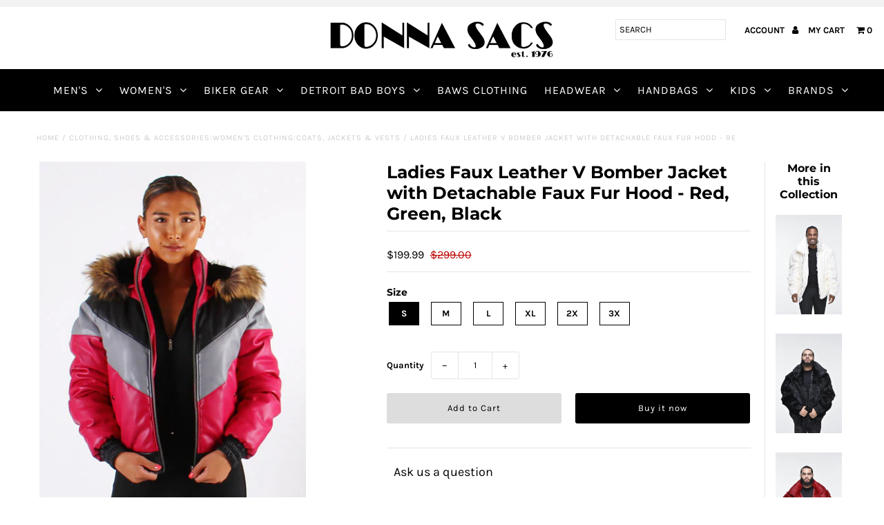

--- FILE ---
content_type: text/html; charset=utf-8
request_url: https://donnasacs.com/products/ladies-faux-leather-v-bomber-jacket-with-detachable-faux-fur-hood-red-green-black
body_size: 20281
content:
<!DOCTYPE html>
<!--[if lt IE 7 ]><html class="ie ie6" lang="en"> <![endif]-->
<!--[if IE 7 ]><html class="ie ie7" lang="en"> <![endif]-->
<!--[if IE 8 ]><html class="ie ie8" lang="en"> <![endif]-->
<!--[if (gte IE 9)|!(IE)]><!--><html lang="en" class="no-js"> <!--<![endif]-->
<head>
  <meta charset="utf-8" />
  <meta name="google-site-verification" content="e2_tN0O0uIZBHntzsThc6QOnNMzcYAN5Qtj7uO58PxA" />
  <meta name="google-site-verification" content="6BXUVpW1Dbl0cuT67AUW5DBUYYepAUM2by7GnGZ3Qik" />
<meta name="google-site-verification" content="2myvjBPGIOPPXu3tXSKEMEK15irJfkbfUX7DkCutjFM" />
  <!-- Add any tracking or verification meta content below this line -->
  <!-- Facebook or Google Analytics tracking should be placed in your Online store > Preferences and not your theme -->

  <!-- Meta content
================================================== -->

  <title>
    Ladies Faux Leather V Bomber Jacket with Detachable Faux Fur Hood - Re &ndash; DS Online
  </title>
  
  <meta name="description" content="Ladies faux leather multi color bomber jacket with red, green, and black trim Detachable faux fur hood Zip front" />
  
  <link rel="canonical" href="https://donnasacs.com/products/ladies-faux-leather-v-bomber-jacket-with-detachable-faux-fur-hood-red-green-black" />

  

<meta property="og:type" content="product">
<meta property="og:title" content="Ladies Faux Leather V Bomber Jacket with Detachable Faux Fur Hood - Red, Green, Black">
<meta property="og:url" content="https://donnasacs.com/products/ladies-faux-leather-v-bomber-jacket-with-detachable-faux-fur-hood-red-green-black">
<meta property="og:description" content="
Ladies faux leather multi color bomber jacket with red, green, and black trim
Detachable faux fur hood
Zip front
">

<meta property="og:image" content="http://donnasacs.com/cdn/shop/products/image_cb2d5b84-c680-4778-b7c0-0e39c6d92a00_grande.jpg?v=1638497108">
<meta property="og:image:secure_url" content="https://donnasacs.com/cdn/shop/products/image_cb2d5b84-c680-4778-b7c0-0e39c6d92a00_grande.jpg?v=1638497108">

<meta property="og:price:amount" content="199.99">
<meta property="og:price:currency" content="USD">

<meta property="og:site_name" content="DS Online">



<meta name="twitter:card" content="summary">


<meta name="twitter:site" content="@donnasacs">


<meta name="twitter:title" content="Ladies Faux Leather V Bomber Jacket with Detachable Faux Fur Hood - Red, Green, Black">
<meta name="twitter:description" content="
Ladies faux leather multi color bomber jacket with red, green, and black trim
Detachable faux fur hood
Zip front
">
<meta name="twitter:image" content="https://donnasacs.com/cdn/shop/products/image_cb2d5b84-c680-4778-b7c0-0e39c6d92a00_large.jpg?v=1638497108">
<meta name="twitter:image:width" content="480">
<meta name="twitter:image:height" content="480">


  <!-- CSS
================================================== -->

  <link href="//donnasacs.com/cdn/shop/t/5/assets/stylesheet.css?v=145474534243286136401759252175" rel="stylesheet" type="text/css" media="all" />
  <link href="//donnasacs.com/cdn/shop/t/5/assets/font-awesome.css?v=98795270751561101151542867738" rel="stylesheet" type="text/css" media="all" />
  <link href="//donnasacs.com/cdn/shop/t/5/assets/queries.css?v=123096039991273471921542867750" rel="stylesheet" type="text/css" media="all" />

  <!-- Typography
================================================== -->

    
    
  
  
  

  
  

  
    
  
  
     

  
     

  
    

  
       

  
    
  
  
  
  
  
  
  
  
      

  
   
  
  
     
  
  
      

  
   

  
   

  
   

  <!-- JS
================================================== -->

  <script src="//ajax.googleapis.com/ajax/libs/jquery/2.2.4/jquery.min.js" type="text/javascript"></script>
  <script src="//donnasacs.com/cdn/shop/t/5/assets/eventemitter3.min.js?v=27939738353326123541669913273" type="text/javascript"></script>
<script src="//donnasacs.com/cdn/shop/t/5/assets/theme.js?v=40737159406221353441736700273" type="text/javascript"></script>
  <script src="//donnasacs.com/cdn/shopifycloud/storefront/assets/themes_support/option_selection-b017cd28.js" type="text/javascript"></script>
  <script src="//donnasacs.com/cdn/shop/t/5/assets/jquery.fs.shifter.js?v=49917305197206640071542867740" type="text/javascript"></script>
  
  <meta name="viewport" content="width=device-width, initial-scale=1, maximum-scale=1, user-scalable=no">

  <!-- Favicons
================================================== -->

  <link rel="shortcut icon" href="//donnasacs.com/cdn/shop/t/5/assets/favicon.png?v=112386149699176382051545410578">

  

  <script>window.performance && window.performance.mark && window.performance.mark('shopify.content_for_header.start');</script><meta name="google-site-verification" content="2myvjBPGIOPPXu3tXSKEMEK15irJfkbfUX7DkCutjFM">
<meta id="shopify-digital-wallet" name="shopify-digital-wallet" content="/13958405/digital_wallets/dialog">
<meta name="shopify-checkout-api-token" content="97773a8920f9a1248b5efee7e811501d">
<meta id="in-context-paypal-metadata" data-shop-id="13958405" data-venmo-supported="true" data-environment="production" data-locale="en_US" data-paypal-v4="true" data-currency="USD">
<link rel="alternate" type="application/json+oembed" href="https://donnasacs.com/products/ladies-faux-leather-v-bomber-jacket-with-detachable-faux-fur-hood-red-green-black.oembed">
<script async="async" src="/checkouts/internal/preloads.js?locale=en-US"></script>
<script id="shopify-features" type="application/json">{"accessToken":"97773a8920f9a1248b5efee7e811501d","betas":["rich-media-storefront-analytics"],"domain":"donnasacs.com","predictiveSearch":true,"shopId":13958405,"locale":"en"}</script>
<script>var Shopify = Shopify || {};
Shopify.shop = "donna-sacs.myshopify.com";
Shopify.locale = "en";
Shopify.currency = {"active":"USD","rate":"1.0"};
Shopify.country = "US";
Shopify.theme = {"name":"Fashionopolism","id":33096892479,"schema_name":"Fashionopolism","schema_version":"5.4","theme_store_id":141,"role":"main"};
Shopify.theme.handle = "null";
Shopify.theme.style = {"id":null,"handle":null};
Shopify.cdnHost = "donnasacs.com/cdn";
Shopify.routes = Shopify.routes || {};
Shopify.routes.root = "/";</script>
<script type="module">!function(o){(o.Shopify=o.Shopify||{}).modules=!0}(window);</script>
<script>!function(o){function n(){var o=[];function n(){o.push(Array.prototype.slice.apply(arguments))}return n.q=o,n}var t=o.Shopify=o.Shopify||{};t.loadFeatures=n(),t.autoloadFeatures=n()}(window);</script>
<script id="shop-js-analytics" type="application/json">{"pageType":"product"}</script>
<script defer="defer" async type="module" src="//donnasacs.com/cdn/shopifycloud/shop-js/modules/v2/client.init-shop-cart-sync_BN7fPSNr.en.esm.js"></script>
<script defer="defer" async type="module" src="//donnasacs.com/cdn/shopifycloud/shop-js/modules/v2/chunk.common_Cbph3Kss.esm.js"></script>
<script defer="defer" async type="module" src="//donnasacs.com/cdn/shopifycloud/shop-js/modules/v2/chunk.modal_DKumMAJ1.esm.js"></script>
<script type="module">
  await import("//donnasacs.com/cdn/shopifycloud/shop-js/modules/v2/client.init-shop-cart-sync_BN7fPSNr.en.esm.js");
await import("//donnasacs.com/cdn/shopifycloud/shop-js/modules/v2/chunk.common_Cbph3Kss.esm.js");
await import("//donnasacs.com/cdn/shopifycloud/shop-js/modules/v2/chunk.modal_DKumMAJ1.esm.js");

  window.Shopify.SignInWithShop?.initShopCartSync?.({"fedCMEnabled":true,"windoidEnabled":true});

</script>
<script>(function() {
  var isLoaded = false;
  function asyncLoad() {
    if (isLoaded) return;
    isLoaded = true;
    var urls = ["https:\/\/files-shpf.mageworx.com\/productoptions\/source.js?mw_productoptions_t=1570459340\u0026shop=donna-sacs.myshopify.com","\/\/shopify.privy.com\/widget.js?shop=donna-sacs.myshopify.com"];
    for (var i = 0; i < urls.length; i++) {
      var s = document.createElement('script');
      s.type = 'text/javascript';
      s.async = true;
      s.src = urls[i];
      var x = document.getElementsByTagName('script')[0];
      x.parentNode.insertBefore(s, x);
    }
  };
  if(window.attachEvent) {
    window.attachEvent('onload', asyncLoad);
  } else {
    window.addEventListener('load', asyncLoad, false);
  }
})();</script>
<script id="__st">var __st={"a":13958405,"offset":-18000,"reqid":"00c683e0-cded-40a1-a6da-82a7b8da113c-1769894888","pageurl":"donnasacs.com\/products\/ladies-faux-leather-v-bomber-jacket-with-detachable-faux-fur-hood-red-green-black","u":"456f98a601b1","p":"product","rtyp":"product","rid":4363165237311};</script>
<script>window.ShopifyPaypalV4VisibilityTracking = true;</script>
<script id="captcha-bootstrap">!function(){'use strict';const t='contact',e='account',n='new_comment',o=[[t,t],['blogs',n],['comments',n],[t,'customer']],c=[[e,'customer_login'],[e,'guest_login'],[e,'recover_customer_password'],[e,'create_customer']],r=t=>t.map((([t,e])=>`form[action*='/${t}']:not([data-nocaptcha='true']) input[name='form_type'][value='${e}']`)).join(','),a=t=>()=>t?[...document.querySelectorAll(t)].map((t=>t.form)):[];function s(){const t=[...o],e=r(t);return a(e)}const i='password',u='form_key',d=['recaptcha-v3-token','g-recaptcha-response','h-captcha-response',i],f=()=>{try{return window.sessionStorage}catch{return}},m='__shopify_v',_=t=>t.elements[u];function p(t,e,n=!1){try{const o=window.sessionStorage,c=JSON.parse(o.getItem(e)),{data:r}=function(t){const{data:e,action:n}=t;return t[m]||n?{data:e,action:n}:{data:t,action:n}}(c);for(const[e,n]of Object.entries(r))t.elements[e]&&(t.elements[e].value=n);n&&o.removeItem(e)}catch(o){console.error('form repopulation failed',{error:o})}}const l='form_type',E='cptcha';function T(t){t.dataset[E]=!0}const w=window,h=w.document,L='Shopify',v='ce_forms',y='captcha';let A=!1;((t,e)=>{const n=(g='f06e6c50-85a8-45c8-87d0-21a2b65856fe',I='https://cdn.shopify.com/shopifycloud/storefront-forms-hcaptcha/ce_storefront_forms_captcha_hcaptcha.v1.5.2.iife.js',D={infoText:'Protected by hCaptcha',privacyText:'Privacy',termsText:'Terms'},(t,e,n)=>{const o=w[L][v],c=o.bindForm;if(c)return c(t,g,e,D).then(n);var r;o.q.push([[t,g,e,D],n]),r=I,A||(h.body.append(Object.assign(h.createElement('script'),{id:'captcha-provider',async:!0,src:r})),A=!0)});var g,I,D;w[L]=w[L]||{},w[L][v]=w[L][v]||{},w[L][v].q=[],w[L][y]=w[L][y]||{},w[L][y].protect=function(t,e){n(t,void 0,e),T(t)},Object.freeze(w[L][y]),function(t,e,n,w,h,L){const[v,y,A,g]=function(t,e,n){const i=e?o:[],u=t?c:[],d=[...i,...u],f=r(d),m=r(i),_=r(d.filter((([t,e])=>n.includes(e))));return[a(f),a(m),a(_),s()]}(w,h,L),I=t=>{const e=t.target;return e instanceof HTMLFormElement?e:e&&e.form},D=t=>v().includes(t);t.addEventListener('submit',(t=>{const e=I(t);if(!e)return;const n=D(e)&&!e.dataset.hcaptchaBound&&!e.dataset.recaptchaBound,o=_(e),c=g().includes(e)&&(!o||!o.value);(n||c)&&t.preventDefault(),c&&!n&&(function(t){try{if(!f())return;!function(t){const e=f();if(!e)return;const n=_(t);if(!n)return;const o=n.value;o&&e.removeItem(o)}(t);const e=Array.from(Array(32),(()=>Math.random().toString(36)[2])).join('');!function(t,e){_(t)||t.append(Object.assign(document.createElement('input'),{type:'hidden',name:u})),t.elements[u].value=e}(t,e),function(t,e){const n=f();if(!n)return;const o=[...t.querySelectorAll(`input[type='${i}']`)].map((({name:t})=>t)),c=[...d,...o],r={};for(const[a,s]of new FormData(t).entries())c.includes(a)||(r[a]=s);n.setItem(e,JSON.stringify({[m]:1,action:t.action,data:r}))}(t,e)}catch(e){console.error('failed to persist form',e)}}(e),e.submit())}));const S=(t,e)=>{t&&!t.dataset[E]&&(n(t,e.some((e=>e===t))),T(t))};for(const o of['focusin','change'])t.addEventListener(o,(t=>{const e=I(t);D(e)&&S(e,y())}));const B=e.get('form_key'),M=e.get(l),P=B&&M;t.addEventListener('DOMContentLoaded',(()=>{const t=y();if(P)for(const e of t)e.elements[l].value===M&&p(e,B);[...new Set([...A(),...v().filter((t=>'true'===t.dataset.shopifyCaptcha))])].forEach((e=>S(e,t)))}))}(h,new URLSearchParams(w.location.search),n,t,e,['guest_login'])})(!0,!0)}();</script>
<script integrity="sha256-4kQ18oKyAcykRKYeNunJcIwy7WH5gtpwJnB7kiuLZ1E=" data-source-attribution="shopify.loadfeatures" defer="defer" src="//donnasacs.com/cdn/shopifycloud/storefront/assets/storefront/load_feature-a0a9edcb.js" crossorigin="anonymous"></script>
<script data-source-attribution="shopify.dynamic_checkout.dynamic.init">var Shopify=Shopify||{};Shopify.PaymentButton=Shopify.PaymentButton||{isStorefrontPortableWallets:!0,init:function(){window.Shopify.PaymentButton.init=function(){};var t=document.createElement("script");t.src="https://donnasacs.com/cdn/shopifycloud/portable-wallets/latest/portable-wallets.en.js",t.type="module",document.head.appendChild(t)}};
</script>
<script data-source-attribution="shopify.dynamic_checkout.buyer_consent">
  function portableWalletsHideBuyerConsent(e){var t=document.getElementById("shopify-buyer-consent"),n=document.getElementById("shopify-subscription-policy-button");t&&n&&(t.classList.add("hidden"),t.setAttribute("aria-hidden","true"),n.removeEventListener("click",e))}function portableWalletsShowBuyerConsent(e){var t=document.getElementById("shopify-buyer-consent"),n=document.getElementById("shopify-subscription-policy-button");t&&n&&(t.classList.remove("hidden"),t.removeAttribute("aria-hidden"),n.addEventListener("click",e))}window.Shopify?.PaymentButton&&(window.Shopify.PaymentButton.hideBuyerConsent=portableWalletsHideBuyerConsent,window.Shopify.PaymentButton.showBuyerConsent=portableWalletsShowBuyerConsent);
</script>
<script>
  function portableWalletsCleanup(e){e&&e.src&&console.error("Failed to load portable wallets script "+e.src);var t=document.querySelectorAll("shopify-accelerated-checkout .shopify-payment-button__skeleton, shopify-accelerated-checkout-cart .wallet-cart-button__skeleton"),e=document.getElementById("shopify-buyer-consent");for(let e=0;e<t.length;e++)t[e].remove();e&&e.remove()}function portableWalletsNotLoadedAsModule(e){e instanceof ErrorEvent&&"string"==typeof e.message&&e.message.includes("import.meta")&&"string"==typeof e.filename&&e.filename.includes("portable-wallets")&&(window.removeEventListener("error",portableWalletsNotLoadedAsModule),window.Shopify.PaymentButton.failedToLoad=e,"loading"===document.readyState?document.addEventListener("DOMContentLoaded",window.Shopify.PaymentButton.init):window.Shopify.PaymentButton.init())}window.addEventListener("error",portableWalletsNotLoadedAsModule);
</script>

<script type="module" src="https://donnasacs.com/cdn/shopifycloud/portable-wallets/latest/portable-wallets.en.js" onError="portableWalletsCleanup(this)" crossorigin="anonymous"></script>
<script nomodule>
  document.addEventListener("DOMContentLoaded", portableWalletsCleanup);
</script>

<link id="shopify-accelerated-checkout-styles" rel="stylesheet" media="screen" href="https://donnasacs.com/cdn/shopifycloud/portable-wallets/latest/accelerated-checkout-backwards-compat.css" crossorigin="anonymous">
<style id="shopify-accelerated-checkout-cart">
        #shopify-buyer-consent {
  margin-top: 1em;
  display: inline-block;
  width: 100%;
}

#shopify-buyer-consent.hidden {
  display: none;
}

#shopify-subscription-policy-button {
  background: none;
  border: none;
  padding: 0;
  text-decoration: underline;
  font-size: inherit;
  cursor: pointer;
}

#shopify-subscription-policy-button::before {
  box-shadow: none;
}

      </style>

<script>window.performance && window.performance.mark && window.performance.mark('shopify.content_for_header.end');</script>

<link href="https://monorail-edge.shopifysvc.com" rel="dns-prefetch">
<script>(function(){if ("sendBeacon" in navigator && "performance" in window) {try {var session_token_from_headers = performance.getEntriesByType('navigation')[0].serverTiming.find(x => x.name == '_s').description;} catch {var session_token_from_headers = undefined;}var session_cookie_matches = document.cookie.match(/_shopify_s=([^;]*)/);var session_token_from_cookie = session_cookie_matches && session_cookie_matches.length === 2 ? session_cookie_matches[1] : "";var session_token = session_token_from_headers || session_token_from_cookie || "";function handle_abandonment_event(e) {var entries = performance.getEntries().filter(function(entry) {return /monorail-edge.shopifysvc.com/.test(entry.name);});if (!window.abandonment_tracked && entries.length === 0) {window.abandonment_tracked = true;var currentMs = Date.now();var navigation_start = performance.timing.navigationStart;var payload = {shop_id: 13958405,url: window.location.href,navigation_start,duration: currentMs - navigation_start,session_token,page_type: "product"};window.navigator.sendBeacon("https://monorail-edge.shopifysvc.com/v1/produce", JSON.stringify({schema_id: "online_store_buyer_site_abandonment/1.1",payload: payload,metadata: {event_created_at_ms: currentMs,event_sent_at_ms: currentMs}}));}}window.addEventListener('pagehide', handle_abandonment_event);}}());</script>
<script id="web-pixels-manager-setup">(function e(e,d,r,n,o){if(void 0===o&&(o={}),!Boolean(null===(a=null===(i=window.Shopify)||void 0===i?void 0:i.analytics)||void 0===a?void 0:a.replayQueue)){var i,a;window.Shopify=window.Shopify||{};var t=window.Shopify;t.analytics=t.analytics||{};var s=t.analytics;s.replayQueue=[],s.publish=function(e,d,r){return s.replayQueue.push([e,d,r]),!0};try{self.performance.mark("wpm:start")}catch(e){}var l=function(){var e={modern:/Edge?\/(1{2}[4-9]|1[2-9]\d|[2-9]\d{2}|\d{4,})\.\d+(\.\d+|)|Firefox\/(1{2}[4-9]|1[2-9]\d|[2-9]\d{2}|\d{4,})\.\d+(\.\d+|)|Chrom(ium|e)\/(9{2}|\d{3,})\.\d+(\.\d+|)|(Maci|X1{2}).+ Version\/(15\.\d+|(1[6-9]|[2-9]\d|\d{3,})\.\d+)([,.]\d+|)( \(\w+\)|)( Mobile\/\w+|) Safari\/|Chrome.+OPR\/(9{2}|\d{3,})\.\d+\.\d+|(CPU[ +]OS|iPhone[ +]OS|CPU[ +]iPhone|CPU IPhone OS|CPU iPad OS)[ +]+(15[._]\d+|(1[6-9]|[2-9]\d|\d{3,})[._]\d+)([._]\d+|)|Android:?[ /-](13[3-9]|1[4-9]\d|[2-9]\d{2}|\d{4,})(\.\d+|)(\.\d+|)|Android.+Firefox\/(13[5-9]|1[4-9]\d|[2-9]\d{2}|\d{4,})\.\d+(\.\d+|)|Android.+Chrom(ium|e)\/(13[3-9]|1[4-9]\d|[2-9]\d{2}|\d{4,})\.\d+(\.\d+|)|SamsungBrowser\/([2-9]\d|\d{3,})\.\d+/,legacy:/Edge?\/(1[6-9]|[2-9]\d|\d{3,})\.\d+(\.\d+|)|Firefox\/(5[4-9]|[6-9]\d|\d{3,})\.\d+(\.\d+|)|Chrom(ium|e)\/(5[1-9]|[6-9]\d|\d{3,})\.\d+(\.\d+|)([\d.]+$|.*Safari\/(?![\d.]+ Edge\/[\d.]+$))|(Maci|X1{2}).+ Version\/(10\.\d+|(1[1-9]|[2-9]\d|\d{3,})\.\d+)([,.]\d+|)( \(\w+\)|)( Mobile\/\w+|) Safari\/|Chrome.+OPR\/(3[89]|[4-9]\d|\d{3,})\.\d+\.\d+|(CPU[ +]OS|iPhone[ +]OS|CPU[ +]iPhone|CPU IPhone OS|CPU iPad OS)[ +]+(10[._]\d+|(1[1-9]|[2-9]\d|\d{3,})[._]\d+)([._]\d+|)|Android:?[ /-](13[3-9]|1[4-9]\d|[2-9]\d{2}|\d{4,})(\.\d+|)(\.\d+|)|Mobile Safari.+OPR\/([89]\d|\d{3,})\.\d+\.\d+|Android.+Firefox\/(13[5-9]|1[4-9]\d|[2-9]\d{2}|\d{4,})\.\d+(\.\d+|)|Android.+Chrom(ium|e)\/(13[3-9]|1[4-9]\d|[2-9]\d{2}|\d{4,})\.\d+(\.\d+|)|Android.+(UC? ?Browser|UCWEB|U3)[ /]?(15\.([5-9]|\d{2,})|(1[6-9]|[2-9]\d|\d{3,})\.\d+)\.\d+|SamsungBrowser\/(5\.\d+|([6-9]|\d{2,})\.\d+)|Android.+MQ{2}Browser\/(14(\.(9|\d{2,})|)|(1[5-9]|[2-9]\d|\d{3,})(\.\d+|))(\.\d+|)|K[Aa][Ii]OS\/(3\.\d+|([4-9]|\d{2,})\.\d+)(\.\d+|)/},d=e.modern,r=e.legacy,n=navigator.userAgent;return n.match(d)?"modern":n.match(r)?"legacy":"unknown"}(),u="modern"===l?"modern":"legacy",c=(null!=n?n:{modern:"",legacy:""})[u],f=function(e){return[e.baseUrl,"/wpm","/b",e.hashVersion,"modern"===e.buildTarget?"m":"l",".js"].join("")}({baseUrl:d,hashVersion:r,buildTarget:u}),m=function(e){var d=e.version,r=e.bundleTarget,n=e.surface,o=e.pageUrl,i=e.monorailEndpoint;return{emit:function(e){var a=e.status,t=e.errorMsg,s=(new Date).getTime(),l=JSON.stringify({metadata:{event_sent_at_ms:s},events:[{schema_id:"web_pixels_manager_load/3.1",payload:{version:d,bundle_target:r,page_url:o,status:a,surface:n,error_msg:t},metadata:{event_created_at_ms:s}}]});if(!i)return console&&console.warn&&console.warn("[Web Pixels Manager] No Monorail endpoint provided, skipping logging."),!1;try{return self.navigator.sendBeacon.bind(self.navigator)(i,l)}catch(e){}var u=new XMLHttpRequest;try{return u.open("POST",i,!0),u.setRequestHeader("Content-Type","text/plain"),u.send(l),!0}catch(e){return console&&console.warn&&console.warn("[Web Pixels Manager] Got an unhandled error while logging to Monorail."),!1}}}}({version:r,bundleTarget:l,surface:e.surface,pageUrl:self.location.href,monorailEndpoint:e.monorailEndpoint});try{o.browserTarget=l,function(e){var d=e.src,r=e.async,n=void 0===r||r,o=e.onload,i=e.onerror,a=e.sri,t=e.scriptDataAttributes,s=void 0===t?{}:t,l=document.createElement("script"),u=document.querySelector("head"),c=document.querySelector("body");if(l.async=n,l.src=d,a&&(l.integrity=a,l.crossOrigin="anonymous"),s)for(var f in s)if(Object.prototype.hasOwnProperty.call(s,f))try{l.dataset[f]=s[f]}catch(e){}if(o&&l.addEventListener("load",o),i&&l.addEventListener("error",i),u)u.appendChild(l);else{if(!c)throw new Error("Did not find a head or body element to append the script");c.appendChild(l)}}({src:f,async:!0,onload:function(){if(!function(){var e,d;return Boolean(null===(d=null===(e=window.Shopify)||void 0===e?void 0:e.analytics)||void 0===d?void 0:d.initialized)}()){var d=window.webPixelsManager.init(e)||void 0;if(d){var r=window.Shopify.analytics;r.replayQueue.forEach((function(e){var r=e[0],n=e[1],o=e[2];d.publishCustomEvent(r,n,o)})),r.replayQueue=[],r.publish=d.publishCustomEvent,r.visitor=d.visitor,r.initialized=!0}}},onerror:function(){return m.emit({status:"failed",errorMsg:"".concat(f," has failed to load")})},sri:function(e){var d=/^sha384-[A-Za-z0-9+/=]+$/;return"string"==typeof e&&d.test(e)}(c)?c:"",scriptDataAttributes:o}),m.emit({status:"loading"})}catch(e){m.emit({status:"failed",errorMsg:(null==e?void 0:e.message)||"Unknown error"})}}})({shopId: 13958405,storefrontBaseUrl: "https://donnasacs.com",extensionsBaseUrl: "https://extensions.shopifycdn.com/cdn/shopifycloud/web-pixels-manager",monorailEndpoint: "https://monorail-edge.shopifysvc.com/unstable/produce_batch",surface: "storefront-renderer",enabledBetaFlags: ["2dca8a86"],webPixelsConfigList: [{"id":"436207679","configuration":"{\"config\":\"{\\\"pixel_id\\\":\\\"AW-0\\\",\\\"target_country\\\":\\\"US\\\",\\\"gtag_events\\\":[{\\\"type\\\":\\\"page_view\\\",\\\"action_label\\\":\\\"AW-777495983\\\/UDhVCIiem6ABEK_L3vIC\\\"},{\\\"type\\\":\\\"purchase\\\",\\\"action_label\\\":\\\"AW-777495983\\\/h3yQCIuem6ABEK_L3vIC\\\"},{\\\"type\\\":\\\"view_item\\\",\\\"action_label\\\":\\\"AW-777495983\\\/45NPCI6em6ABEK_L3vIC\\\"},{\\\"type\\\":\\\"add_to_cart\\\",\\\"action_label\\\":\\\"AW-777495983\\\/y1GTCJGem6ABEK_L3vIC\\\"},{\\\"type\\\":\\\"begin_checkout\\\",\\\"action_label\\\":\\\"AW-777495983\\\/Dc-CCJSem6ABEK_L3vIC\\\"},{\\\"type\\\":\\\"search\\\",\\\"action_label\\\":\\\"AW-777495983\\\/qaDQCJeem6ABEK_L3vIC\\\"},{\\\"type\\\":\\\"add_payment_info\\\",\\\"action_label\\\":\\\"AW-777495983\\\/mRl4CJqem6ABEK_L3vIC\\\"}],\\\"enable_monitoring_mode\\\":false}\"}","eventPayloadVersion":"v1","runtimeContext":"OPEN","scriptVersion":"b2a88bafab3e21179ed38636efcd8a93","type":"APP","apiClientId":1780363,"privacyPurposes":[],"dataSharingAdjustments":{"protectedCustomerApprovalScopes":["read_customer_address","read_customer_email","read_customer_name","read_customer_personal_data","read_customer_phone"]}},{"id":"171180095","configuration":"{\"pixel_id\":\"426400008360361\",\"pixel_type\":\"facebook_pixel\",\"metaapp_system_user_token\":\"-\"}","eventPayloadVersion":"v1","runtimeContext":"OPEN","scriptVersion":"ca16bc87fe92b6042fbaa3acc2fbdaa6","type":"APP","apiClientId":2329312,"privacyPurposes":["ANALYTICS","MARKETING","SALE_OF_DATA"],"dataSharingAdjustments":{"protectedCustomerApprovalScopes":["read_customer_address","read_customer_email","read_customer_name","read_customer_personal_data","read_customer_phone"]}},{"id":"55607359","eventPayloadVersion":"v1","runtimeContext":"LAX","scriptVersion":"1","type":"CUSTOM","privacyPurposes":["MARKETING"],"name":"Meta pixel (migrated)"},{"id":"107839551","eventPayloadVersion":"v1","runtimeContext":"LAX","scriptVersion":"1","type":"CUSTOM","privacyPurposes":["ANALYTICS"],"name":"Google Analytics tag (migrated)"},{"id":"shopify-app-pixel","configuration":"{}","eventPayloadVersion":"v1","runtimeContext":"STRICT","scriptVersion":"0450","apiClientId":"shopify-pixel","type":"APP","privacyPurposes":["ANALYTICS","MARKETING"]},{"id":"shopify-custom-pixel","eventPayloadVersion":"v1","runtimeContext":"LAX","scriptVersion":"0450","apiClientId":"shopify-pixel","type":"CUSTOM","privacyPurposes":["ANALYTICS","MARKETING"]}],isMerchantRequest: false,initData: {"shop":{"name":"DS Online","paymentSettings":{"currencyCode":"USD"},"myshopifyDomain":"donna-sacs.myshopify.com","countryCode":"US","storefrontUrl":"https:\/\/donnasacs.com"},"customer":null,"cart":null,"checkout":null,"productVariants":[{"price":{"amount":199.99,"currencyCode":"USD"},"product":{"title":"Ladies Faux Leather V Bomber Jacket with Detachable Faux Fur Hood - Red, Green, Black","vendor":"DS Online","id":"4363165237311","untranslatedTitle":"Ladies Faux Leather V Bomber Jacket with Detachable Faux Fur Hood - Red, Green, Black","url":"\/products\/ladies-faux-leather-v-bomber-jacket-with-detachable-faux-fur-hood-red-green-black","type":"Clothing, Shoes \u0026 Accessories:Women's Clothing:Coats, Jackets \u0026 Vests"},"id":"31216760258623","image":{"src":"\/\/donnasacs.com\/cdn\/shop\/products\/image_cb2d5b84-c680-4778-b7c0-0e39c6d92a00.jpg?v=1638497108"},"sku":"LFLRGB91-Small","title":"S","untranslatedTitle":"S"},{"price":{"amount":199.99,"currencyCode":"USD"},"product":{"title":"Ladies Faux Leather V Bomber Jacket with Detachable Faux Fur Hood - Red, Green, Black","vendor":"DS Online","id":"4363165237311","untranslatedTitle":"Ladies Faux Leather V Bomber Jacket with Detachable Faux Fur Hood - Red, Green, Black","url":"\/products\/ladies-faux-leather-v-bomber-jacket-with-detachable-faux-fur-hood-red-green-black","type":"Clothing, Shoes \u0026 Accessories:Women's Clothing:Coats, Jackets \u0026 Vests"},"id":"31216760291391","image":{"src":"\/\/donnasacs.com\/cdn\/shop\/products\/image_cb2d5b84-c680-4778-b7c0-0e39c6d92a00.jpg?v=1638497108"},"sku":"LFLRGB92-Med","title":"M","untranslatedTitle":"M"},{"price":{"amount":199.99,"currencyCode":"USD"},"product":{"title":"Ladies Faux Leather V Bomber Jacket with Detachable Faux Fur Hood - Red, Green, Black","vendor":"DS Online","id":"4363165237311","untranslatedTitle":"Ladies Faux Leather V Bomber Jacket with Detachable Faux Fur Hood - Red, Green, Black","url":"\/products\/ladies-faux-leather-v-bomber-jacket-with-detachable-faux-fur-hood-red-green-black","type":"Clothing, Shoes \u0026 Accessories:Women's Clothing:Coats, Jackets \u0026 Vests"},"id":"31216760324159","image":{"src":"\/\/donnasacs.com\/cdn\/shop\/products\/image_cb2d5b84-c680-4778-b7c0-0e39c6d92a00.jpg?v=1638497108"},"sku":"LFLRGB93-Large","title":"L","untranslatedTitle":"L"},{"price":{"amount":199.99,"currencyCode":"USD"},"product":{"title":"Ladies Faux Leather V Bomber Jacket with Detachable Faux Fur Hood - Red, Green, Black","vendor":"DS Online","id":"4363165237311","untranslatedTitle":"Ladies Faux Leather V Bomber Jacket with Detachable Faux Fur Hood - Red, Green, Black","url":"\/products\/ladies-faux-leather-v-bomber-jacket-with-detachable-faux-fur-hood-red-green-black","type":"Clothing, Shoes \u0026 Accessories:Women's Clothing:Coats, Jackets \u0026 Vests"},"id":"31216760356927","image":{"src":"\/\/donnasacs.com\/cdn\/shop\/products\/image_cb2d5b84-c680-4778-b7c0-0e39c6d92a00.jpg?v=1638497108"},"sku":"LFLRGB94-XL","title":"XL","untranslatedTitle":"XL"},{"price":{"amount":199.99,"currencyCode":"USD"},"product":{"title":"Ladies Faux Leather V Bomber Jacket with Detachable Faux Fur Hood - Red, Green, Black","vendor":"DS Online","id":"4363165237311","untranslatedTitle":"Ladies Faux Leather V Bomber Jacket with Detachable Faux Fur Hood - Red, Green, Black","url":"\/products\/ladies-faux-leather-v-bomber-jacket-with-detachable-faux-fur-hood-red-green-black","type":"Clothing, Shoes \u0026 Accessories:Women's Clothing:Coats, Jackets \u0026 Vests"},"id":"31216760389695","image":{"src":"\/\/donnasacs.com\/cdn\/shop\/products\/image_cb2d5b84-c680-4778-b7c0-0e39c6d92a00.jpg?v=1638497108"},"sku":"LFLRGB95-2X","title":"2X","untranslatedTitle":"2X"},{"price":{"amount":199.99,"currencyCode":"USD"},"product":{"title":"Ladies Faux Leather V Bomber Jacket with Detachable Faux Fur Hood - Red, Green, Black","vendor":"DS Online","id":"4363165237311","untranslatedTitle":"Ladies Faux Leather V Bomber Jacket with Detachable Faux Fur Hood - Red, Green, Black","url":"\/products\/ladies-faux-leather-v-bomber-jacket-with-detachable-faux-fur-hood-red-green-black","type":"Clothing, Shoes \u0026 Accessories:Women's Clothing:Coats, Jackets \u0026 Vests"},"id":"31216760422463","image":{"src":"\/\/donnasacs.com\/cdn\/shop\/products\/image_cb2d5b84-c680-4778-b7c0-0e39c6d92a00.jpg?v=1638497108"},"sku":"LFLRGB96-3X","title":"3X","untranslatedTitle":"3X"}],"purchasingCompany":null},},"https://donnasacs.com/cdn","1d2a099fw23dfb22ep557258f5m7a2edbae",{"modern":"","legacy":""},{"shopId":"13958405","storefrontBaseUrl":"https:\/\/donnasacs.com","extensionBaseUrl":"https:\/\/extensions.shopifycdn.com\/cdn\/shopifycloud\/web-pixels-manager","surface":"storefront-renderer","enabledBetaFlags":"[\"2dca8a86\"]","isMerchantRequest":"false","hashVersion":"1d2a099fw23dfb22ep557258f5m7a2edbae","publish":"custom","events":"[[\"page_viewed\",{}],[\"product_viewed\",{\"productVariant\":{\"price\":{\"amount\":199.99,\"currencyCode\":\"USD\"},\"product\":{\"title\":\"Ladies Faux Leather V Bomber Jacket with Detachable Faux Fur Hood - Red, Green, Black\",\"vendor\":\"DS Online\",\"id\":\"4363165237311\",\"untranslatedTitle\":\"Ladies Faux Leather V Bomber Jacket with Detachable Faux Fur Hood - Red, Green, Black\",\"url\":\"\/products\/ladies-faux-leather-v-bomber-jacket-with-detachable-faux-fur-hood-red-green-black\",\"type\":\"Clothing, Shoes \u0026 Accessories:Women's Clothing:Coats, Jackets \u0026 Vests\"},\"id\":\"31216760258623\",\"image\":{\"src\":\"\/\/donnasacs.com\/cdn\/shop\/products\/image_cb2d5b84-c680-4778-b7c0-0e39c6d92a00.jpg?v=1638497108\"},\"sku\":\"LFLRGB91-Small\",\"title\":\"S\",\"untranslatedTitle\":\"S\"}}]]"});</script><script>
  window.ShopifyAnalytics = window.ShopifyAnalytics || {};
  window.ShopifyAnalytics.meta = window.ShopifyAnalytics.meta || {};
  window.ShopifyAnalytics.meta.currency = 'USD';
  var meta = {"product":{"id":4363165237311,"gid":"gid:\/\/shopify\/Product\/4363165237311","vendor":"DS Online","type":"Clothing, Shoes \u0026 Accessories:Women's Clothing:Coats, Jackets \u0026 Vests","handle":"ladies-faux-leather-v-bomber-jacket-with-detachable-faux-fur-hood-red-green-black","variants":[{"id":31216760258623,"price":19999,"name":"Ladies Faux Leather V Bomber Jacket with Detachable Faux Fur Hood - Red, Green, Black - S","public_title":"S","sku":"LFLRGB91-Small"},{"id":31216760291391,"price":19999,"name":"Ladies Faux Leather V Bomber Jacket with Detachable Faux Fur Hood - Red, Green, Black - M","public_title":"M","sku":"LFLRGB92-Med"},{"id":31216760324159,"price":19999,"name":"Ladies Faux Leather V Bomber Jacket with Detachable Faux Fur Hood - Red, Green, Black - L","public_title":"L","sku":"LFLRGB93-Large"},{"id":31216760356927,"price":19999,"name":"Ladies Faux Leather V Bomber Jacket with Detachable Faux Fur Hood - Red, Green, Black - XL","public_title":"XL","sku":"LFLRGB94-XL"},{"id":31216760389695,"price":19999,"name":"Ladies Faux Leather V Bomber Jacket with Detachable Faux Fur Hood - Red, Green, Black - 2X","public_title":"2X","sku":"LFLRGB95-2X"},{"id":31216760422463,"price":19999,"name":"Ladies Faux Leather V Bomber Jacket with Detachable Faux Fur Hood - Red, Green, Black - 3X","public_title":"3X","sku":"LFLRGB96-3X"}],"remote":false},"page":{"pageType":"product","resourceType":"product","resourceId":4363165237311,"requestId":"00c683e0-cded-40a1-a6da-82a7b8da113c-1769894888"}};
  for (var attr in meta) {
    window.ShopifyAnalytics.meta[attr] = meta[attr];
  }
</script>
<script class="analytics">
  (function () {
    var customDocumentWrite = function(content) {
      var jquery = null;

      if (window.jQuery) {
        jquery = window.jQuery;
      } else if (window.Checkout && window.Checkout.$) {
        jquery = window.Checkout.$;
      }

      if (jquery) {
        jquery('body').append(content);
      }
    };

    var hasLoggedConversion = function(token) {
      if (token) {
        return document.cookie.indexOf('loggedConversion=' + token) !== -1;
      }
      return false;
    }

    var setCookieIfConversion = function(token) {
      if (token) {
        var twoMonthsFromNow = new Date(Date.now());
        twoMonthsFromNow.setMonth(twoMonthsFromNow.getMonth() + 2);

        document.cookie = 'loggedConversion=' + token + '; expires=' + twoMonthsFromNow;
      }
    }

    var trekkie = window.ShopifyAnalytics.lib = window.trekkie = window.trekkie || [];
    if (trekkie.integrations) {
      return;
    }
    trekkie.methods = [
      'identify',
      'page',
      'ready',
      'track',
      'trackForm',
      'trackLink'
    ];
    trekkie.factory = function(method) {
      return function() {
        var args = Array.prototype.slice.call(arguments);
        args.unshift(method);
        trekkie.push(args);
        return trekkie;
      };
    };
    for (var i = 0; i < trekkie.methods.length; i++) {
      var key = trekkie.methods[i];
      trekkie[key] = trekkie.factory(key);
    }
    trekkie.load = function(config) {
      trekkie.config = config || {};
      trekkie.config.initialDocumentCookie = document.cookie;
      var first = document.getElementsByTagName('script')[0];
      var script = document.createElement('script');
      script.type = 'text/javascript';
      script.onerror = function(e) {
        var scriptFallback = document.createElement('script');
        scriptFallback.type = 'text/javascript';
        scriptFallback.onerror = function(error) {
                var Monorail = {
      produce: function produce(monorailDomain, schemaId, payload) {
        var currentMs = new Date().getTime();
        var event = {
          schema_id: schemaId,
          payload: payload,
          metadata: {
            event_created_at_ms: currentMs,
            event_sent_at_ms: currentMs
          }
        };
        return Monorail.sendRequest("https://" + monorailDomain + "/v1/produce", JSON.stringify(event));
      },
      sendRequest: function sendRequest(endpointUrl, payload) {
        // Try the sendBeacon API
        if (window && window.navigator && typeof window.navigator.sendBeacon === 'function' && typeof window.Blob === 'function' && !Monorail.isIos12()) {
          var blobData = new window.Blob([payload], {
            type: 'text/plain'
          });

          if (window.navigator.sendBeacon(endpointUrl, blobData)) {
            return true;
          } // sendBeacon was not successful

        } // XHR beacon

        var xhr = new XMLHttpRequest();

        try {
          xhr.open('POST', endpointUrl);
          xhr.setRequestHeader('Content-Type', 'text/plain');
          xhr.send(payload);
        } catch (e) {
          console.log(e);
        }

        return false;
      },
      isIos12: function isIos12() {
        return window.navigator.userAgent.lastIndexOf('iPhone; CPU iPhone OS 12_') !== -1 || window.navigator.userAgent.lastIndexOf('iPad; CPU OS 12_') !== -1;
      }
    };
    Monorail.produce('monorail-edge.shopifysvc.com',
      'trekkie_storefront_load_errors/1.1',
      {shop_id: 13958405,
      theme_id: 33096892479,
      app_name: "storefront",
      context_url: window.location.href,
      source_url: "//donnasacs.com/cdn/s/trekkie.storefront.c59ea00e0474b293ae6629561379568a2d7c4bba.min.js"});

        };
        scriptFallback.async = true;
        scriptFallback.src = '//donnasacs.com/cdn/s/trekkie.storefront.c59ea00e0474b293ae6629561379568a2d7c4bba.min.js';
        first.parentNode.insertBefore(scriptFallback, first);
      };
      script.async = true;
      script.src = '//donnasacs.com/cdn/s/trekkie.storefront.c59ea00e0474b293ae6629561379568a2d7c4bba.min.js';
      first.parentNode.insertBefore(script, first);
    };
    trekkie.load(
      {"Trekkie":{"appName":"storefront","development":false,"defaultAttributes":{"shopId":13958405,"isMerchantRequest":null,"themeId":33096892479,"themeCityHash":"4732638519886681543","contentLanguage":"en","currency":"USD","eventMetadataId":"8258d921-40b4-4f07-92f7-e99eb04401ac"},"isServerSideCookieWritingEnabled":true,"monorailRegion":"shop_domain","enabledBetaFlags":["65f19447","b5387b81"]},"Session Attribution":{},"S2S":{"facebookCapiEnabled":true,"source":"trekkie-storefront-renderer","apiClientId":580111}}
    );

    var loaded = false;
    trekkie.ready(function() {
      if (loaded) return;
      loaded = true;

      window.ShopifyAnalytics.lib = window.trekkie;

      var originalDocumentWrite = document.write;
      document.write = customDocumentWrite;
      try { window.ShopifyAnalytics.merchantGoogleAnalytics.call(this); } catch(error) {};
      document.write = originalDocumentWrite;

      window.ShopifyAnalytics.lib.page(null,{"pageType":"product","resourceType":"product","resourceId":4363165237311,"requestId":"00c683e0-cded-40a1-a6da-82a7b8da113c-1769894888","shopifyEmitted":true});

      var match = window.location.pathname.match(/checkouts\/(.+)\/(thank_you|post_purchase)/)
      var token = match? match[1]: undefined;
      if (!hasLoggedConversion(token)) {
        setCookieIfConversion(token);
        window.ShopifyAnalytics.lib.track("Viewed Product",{"currency":"USD","variantId":31216760258623,"productId":4363165237311,"productGid":"gid:\/\/shopify\/Product\/4363165237311","name":"Ladies Faux Leather V Bomber Jacket with Detachable Faux Fur Hood - Red, Green, Black - S","price":"199.99","sku":"LFLRGB91-Small","brand":"DS Online","variant":"S","category":"Clothing, Shoes \u0026 Accessories:Women's Clothing:Coats, Jackets \u0026 Vests","nonInteraction":true,"remote":false},undefined,undefined,{"shopifyEmitted":true});
      window.ShopifyAnalytics.lib.track("monorail:\/\/trekkie_storefront_viewed_product\/1.1",{"currency":"USD","variantId":31216760258623,"productId":4363165237311,"productGid":"gid:\/\/shopify\/Product\/4363165237311","name":"Ladies Faux Leather V Bomber Jacket with Detachable Faux Fur Hood - Red, Green, Black - S","price":"199.99","sku":"LFLRGB91-Small","brand":"DS Online","variant":"S","category":"Clothing, Shoes \u0026 Accessories:Women's Clothing:Coats, Jackets \u0026 Vests","nonInteraction":true,"remote":false,"referer":"https:\/\/donnasacs.com\/products\/ladies-faux-leather-v-bomber-jacket-with-detachable-faux-fur-hood-red-green-black"});
      }
    });


        var eventsListenerScript = document.createElement('script');
        eventsListenerScript.async = true;
        eventsListenerScript.src = "//donnasacs.com/cdn/shopifycloud/storefront/assets/shop_events_listener-3da45d37.js";
        document.getElementsByTagName('head')[0].appendChild(eventsListenerScript);

})();</script>
  <script>
  if (!window.ga || (window.ga && typeof window.ga !== 'function')) {
    window.ga = function ga() {
      (window.ga.q = window.ga.q || []).push(arguments);
      if (window.Shopify && window.Shopify.analytics && typeof window.Shopify.analytics.publish === 'function') {
        window.Shopify.analytics.publish("ga_stub_called", {}, {sendTo: "google_osp_migration"});
      }
      console.error("Shopify's Google Analytics stub called with:", Array.from(arguments), "\nSee https://help.shopify.com/manual/promoting-marketing/pixels/pixel-migration#google for more information.");
    };
    if (window.Shopify && window.Shopify.analytics && typeof window.Shopify.analytics.publish === 'function') {
      window.Shopify.analytics.publish("ga_stub_initialized", {}, {sendTo: "google_osp_migration"});
    }
  }
</script>
<script
  defer
  src="https://donnasacs.com/cdn/shopifycloud/perf-kit/shopify-perf-kit-3.1.0.min.js"
  data-application="storefront-renderer"
  data-shop-id="13958405"
  data-render-region="gcp-us-central1"
  data-page-type="product"
  data-theme-instance-id="33096892479"
  data-theme-name="Fashionopolism"
  data-theme-version="5.4"
  data-monorail-region="shop_domain"
  data-resource-timing-sampling-rate="10"
  data-shs="true"
  data-shs-beacon="true"
  data-shs-export-with-fetch="true"
  data-shs-logs-sample-rate="1"
  data-shs-beacon-endpoint="https://donnasacs.com/api/collect"
></script>
</head>

<body class="gridlock shifter product">
  <div id="CartDrawer" class="drawer drawer--right">
  <div class="drawer__header">
    <div class="table-cell">
    <h3>My Cart</h3>
    </div>
    <div class="table-cell">
    <span class="drawer__close js-drawer-close">
        Close
    </span>
    </div>
  </div>
  <div id="CartContainer"></div>
</div>
  <div id="shopify-section-mobile-navigation" class="shopify-section"><nav class="shifter-navigation no-fouc" data-section-id="mobile-navigation" data-section-type="mobile-navigation">
  <div class="search">
    <form action="/search" method="get">
      <input type="text" name="q" id="q" placeholder="SEARCH" />
    </form>
  </div>

  <ul id="accordion">
    
    
    
    <li class="accordion-toggle" aria-haspopup="true" aria-expanded="false"><a href="/">Men&#39;s</a></li>
    <div class="accordion-content">
      <ul class="sub">
        
        
        <li><a href="https://donnasacs.com/search?q=pro+standard">Pro Standard</a></li>
        
        
        
        <li><a href="/collections/starter-1">Starter Jackets</a></li>
        
        
        
        <li><a href="/collections/mens-leather-jackets">Leather Jackets</a></li>
        
        
        
        <li><a href="/collections/faux-shearling-coats-jackets/Men+Faux-Shearling">Faux Shearling</a></li>
        
        
        
        <li><a href="https://donnasacs.com/collections/fur-coats/Men%E2%80%99s-Fur">Fur Coats</a></li>
        
        
        
        <li><a href="/collections/mens-pelle-pelle-jackets">Pelle Pelle Jackets</a></li>
        
        
        
        <li><a href="/collections/hoodies">Team Hoodies</a></li>
        
        
        
        <li><a href="/collections/track-jackets-by-carl-banks/Men">Track Jackets</a></li>
        
        
        
        <li><a href="/collections/g-iii">G-III</a></li>
        
        
      </ul>
    </div>
    
    
    
    <li class="accordion-toggle" aria-haspopup="true" aria-expanded="false"><a href="/">Women&#39;s</a></li>
    <div class="accordion-content">
      <ul class="sub">
        
        
        <li><a href="/collections/fur-coats/Women%E2%80%99s-Fur">Fur Coats</a></li>
        
        
        
        <li><a href="/collections/womens-fox-fur">Leather Jackets</a></li>
        
        
        
        <li><a href="/collections/womens-starter-jackets">Starter Jackets</a></li>
        
        
        
        <li><a href="/collections/track-jackets-by-carl-banks/Women">Track Jackets</a></li>
        
        
      </ul>
    </div>
    
    
    
    <li class="accordion-toggle" aria-haspopup="true" aria-expanded="false"><a href="/collections/biker-jackets-accessories">Biker Gear</a></li>
    <div class="accordion-content">
      <ul class="sub">
        
        
        <li><a href="/collections/mens-jackets">Men&#39;s Jackets</a></li>
        
        
        
        <li><a href="/collections/womens-jackets">Women&#39;s Jackets</a></li>
        
        
        
        <li><a href="/collections/motorcycle-vests">Men&#39;s Vests</a></li>
        
        
        
        <li><a href="/collections/womens-vests">Women&#39;s Vests</a></li>
        
        
        
        <li><a href="/collections/chaps">Chaps</a></li>
        
        
        
        <li><a href="/collections/motorcycle-gloves">Gloves</a></li>
        
        
        
        <li><a href="/collections/accessories">Accessories</a></li>
        
        
      </ul>
    </div>
    
    
    
    <li class="accordion-toggle" aria-haspopup="true" aria-expanded="false"><a href="/collections/detroit-bad-boys-collection">Detroit Bad Boys</a></li>
    <div class="accordion-content">
      <ul class="sub">
        
        
        <li><a href="/collections/detroit-bad-boys-t-shirt">T Shirt/ Tank Tops</a></li>
        
        
        
        <li><a href="/collections/detroit-bad-boys-caps">Bad Boys Hats</a></li>
        
        
        
        <li><a href="/collections/detroit-bad-boys-sweathirts">Sweatshirts &amp; Hoodies</a></li>
        
        
      </ul>
    </div>
    
    
    
    <li><a href="/collections/mens-leather-jackets/baws">Baws Clothing</a></li>
    
    
    
    <li class="accordion-toggle" aria-haspopup="true" aria-expanded="false"><a href="/collections/hats">Headwear</a></li>
    <div class="accordion-content">
      <ul class="sub">
        
        
        <li><a href="/collections/baws-hats">Baws Hats</a></li>
        
        
        
        <li><a href="/collections/pro-standard-team-hats">Pro Standard </a></li>
        
        
        
        <li><a href="/collections/detroit-bad-boys-caps">Detroit Bad Boys </a></li>
        
        
        
        <li><a href="/collections/ink-detroit-hats">Ink Detroit </a></li>
        
        
      </ul>
    </div>
    
    
    
    <li class="accordion-toggle" aria-haspopup="true" aria-expanded="false"><a href="/collections/handbags">Handbags</a></li>
    <div class="accordion-content">
      <ul class="sub">
        
        
        <li><a href="/collections/handbags/Backpack">Backpacks</a></li>
        
        
        
        <li><a href="/collections/handbags/Hobo">Hobo</a></li>
        
        
        
        <li><a href="/collections/handbags/Satchel">Satchel</a></li>
        
        
        
        <li><a href="/collections/handbags/Tote">Tote Bags</a></li>
        
        
        
        <li><a href="/collections/handbags/Shoulder-Bag">Shoulder Bags</a></li>
        
        
        
        <li><a href="/collections/handbags/Magazine-Print">Magazine Print</a></li>
        
        
      </ul>
    </div>
    
    
    
    <li class="accordion-toggle" aria-haspopup="true" aria-expanded="false"><a href="/collections/kids-collection">Kids</a></li>
    <div class="accordion-content">
      <ul class="sub">
        
        
        <li><a href="/collections/kids-team-jackets-1">Kids Team Jackets</a></li>
        
        
        
        <li><a href="/collections/girls-pelle-pelle-jackets">Pelle Pelle Jackets</a></li>
        
        
        
        <li><a href="/collections/kids-fur">Kids Rabbit</a></li>
        
        
        
        <li><a href="/collections/kids-leather">Kids Leather</a></li>
        
        
      </ul>
    </div>
    
    
    
    <li class="accordion-toggle" aria-haspopup="true" aria-expanded="false"><a href="/">Brands</a></li>
    <div class="accordion-content">
      <ul class="sub">
        
        
        <li><a href="/collections/pro-standard">Pro Standard</a></li>
        
        
        
        <li><a href="/collections/starter-1">Starter </a></li>
        
        
        
        <li><a href="/collections/detroit-bad-boys-collection">Detroit Bad Boys</a></li>
        
        
        
        <li><a href="/collections/pelle-pelle-collection">Pelle Pelle </a></li>
        
        
        
        <li><a href="/collections/baws-clothing">Baws Clothing</a></li>
        
        
        
        <li><a href="/collections/headgear">Headgear </a></li>
        
        
      </ul>
    </div>
    
    
  </ul>
</nav>



</div>
  <div class="shifter-page is-moved-by-drawer" id="PageContainer">
    <div class="page-wrap">
      <div id="shopify-section-header" class="shopify-section"><div class="header-section" data-section-id="header" data-section-type="header-section"><div id="top-bar" class="gridlock-fluid">
        <div class="row">
        <div class="row">
          <div class="desktop-12 tablet-6 mobile-3">
</div>
        </div>
        </div>
      </div><header class="gridlock-fluid">
      <div class="row">
      <div id="identity" class="row">
        <div id="logo" class="desktop-4 desktop-push-4 tablet-6 mobile-3">
          
<a href="/">
            <img src="//donnasacs.com/cdn/shop/files/Donna_Sacs_Logo_Est_1976_600x.jpg?v=1614770610" alt="DS Online" itemprop="logo">
          </a>
          
        </div>

        <div class="desktop-4 tablet-6 mobile-3">
          <ul id="cart" class="tablet-3">
            
            <li>
              
              <a href="/account/login">ACCOUNT  <i class="fa fa-user"></i></a>
              
            </li>
            
            
            <li class="cart-overview">
              <a href="/cart" class="site-header__cart-toggle js-drawer-open-right" aria-controls="CartDrawer" aria-expanded="false">
                <span class="cart-words">My Cart</span>
                &nbsp; <i class="fa fa-shopping-cart" aria-hidden="true"></i>
                <span class="CartCount">0</span>
              </a>
            </li>
            <li class="shifter-handle"><i class="fa fa-bars" aria-hidden="true"></i></li>
          </ul>

          <ul id="social-links" class="tablet-3">
            
            
              <li class="searchbox">
                <form action="/search" method="get">
                  <input type="text" name="q" id="q" placeholder="SEARCH" />
                </form>
              </li>
            
          </ul>
        </div>
      </div>
      </div>
    </header>

    <nav id="nav"  class="gridlock-fluid">
  <div class="row">
  <div id="navigation" class="row">
    <ul id="nav" class="desktop-12 mobile-3">
      
      

      
      
      
        <!-- How many links to show per column -->
        
        <!-- How many links in this list -->
        
        <!-- Number of links divided by number per column -->
        
        <!-- Modulo balance of total links divided by links per column -->
        
        <!-- Calculate the modulo offset -->
        

        

      <!-- Start math for calculated multi column dropdowns -->
      <li class="dropdown has_sub_menu" aria-haspopup="true" aria-expanded="false"><a href="/" title="">Men's</a>
        
        <ul class="submenu">
        
          <li class="has_sub_menu" aria-haspopup="true" aria-expanded="false"><a href="https://donnasacs.com/search?q=pro+standard">Pro Standard</a>
             
          </li>
          
          <li class="has_sub_menu" aria-haspopup="true" aria-expanded="false"><a href="/collections/starter-1">Starter Jackets</a>
             
          </li>
          
          <li class="has_sub_menu" aria-haspopup="true" aria-expanded="false"><a href="/collections/mens-leather-jackets">Leather Jackets</a>
             
          </li>
          
          <li class="has_sub_menu" aria-haspopup="true" aria-expanded="false"><a href="/collections/faux-shearling-coats-jackets/Men+Faux-Shearling">Faux Shearling</a>
             
          </li>
          
          <li class="has_sub_menu" aria-haspopup="true" aria-expanded="false"><a href="https://donnasacs.com/collections/fur-coats/Men%E2%80%99s-Fur">Fur Coats</a>
             
          </li>
          
          <li class="has_sub_menu" aria-haspopup="true" aria-expanded="false"><a href="/collections/mens-pelle-pelle-jackets">Pelle Pelle Jackets</a>
             
          </li>
          
          <li class="has_sub_menu" aria-haspopup="true" aria-expanded="false"><a href="/collections/hoodies">Team Hoodies</a>
             
          </li>
          
          <li class="has_sub_menu" aria-haspopup="true" aria-expanded="false"><a href="/collections/track-jackets-by-carl-banks/Men">Track Jackets</a>
             
          </li>
          
          <li class="has_sub_menu" aria-haspopup="true" aria-expanded="false"><a href="/collections/g-iii">G-III</a>
             
          </li>
          
        </ul>
        
      </li>
      <!-- stop doing the math -->
      
      

      
      
      
        <!-- How many links to show per column -->
        
        <!-- How many links in this list -->
        
        <!-- Number of links divided by number per column -->
        
        <!-- Modulo balance of total links divided by links per column -->
        
        <!-- Calculate the modulo offset -->
        

        

      <!-- Start math for calculated multi column dropdowns -->
      <li class="dropdown has_sub_menu" aria-haspopup="true" aria-expanded="false"><a href="/" title="">Women's</a>
        
        <ul class="submenu">
        
          <li class="has_sub_menu" aria-haspopup="true" aria-expanded="false"><a href="/collections/fur-coats/Women%E2%80%99s-Fur">Fur Coats</a>
             
          </li>
          
          <li class="has_sub_menu" aria-haspopup="true" aria-expanded="false"><a href="/collections/womens-fox-fur">Leather Jackets</a>
             
          </li>
          
          <li class="has_sub_menu" aria-haspopup="true" aria-expanded="false"><a href="/collections/womens-starter-jackets">Starter Jackets</a>
             
          </li>
          
          <li class="has_sub_menu" aria-haspopup="true" aria-expanded="false"><a href="/collections/track-jackets-by-carl-banks/Women">Track Jackets</a>
             
          </li>
          
        </ul>
        
      </li>
      <!-- stop doing the math -->
      
      

      
      
      
        <!-- How many links to show per column -->
        
        <!-- How many links in this list -->
        
        <!-- Number of links divided by number per column -->
        
        <!-- Modulo balance of total links divided by links per column -->
        
        <!-- Calculate the modulo offset -->
        

        

      <!-- Start math for calculated multi column dropdowns -->
      <li class="dropdown has_sub_menu" aria-haspopup="true" aria-expanded="false"><a href="/collections/biker-jackets-accessories" title="">Biker Gear</a>
        
        <ul class="submenu">
        
          <li class="has_sub_menu" aria-haspopup="true" aria-expanded="false"><a href="/collections/mens-jackets">Men's Jackets</a>
             
          </li>
          
          <li class="has_sub_menu" aria-haspopup="true" aria-expanded="false"><a href="/collections/womens-jackets">Women's Jackets</a>
             
          </li>
          
          <li class="has_sub_menu" aria-haspopup="true" aria-expanded="false"><a href="/collections/motorcycle-vests">Men's Vests</a>
             
          </li>
          
          <li class="has_sub_menu" aria-haspopup="true" aria-expanded="false"><a href="/collections/womens-vests">Women's Vests</a>
             
          </li>
          
          <li class="has_sub_menu" aria-haspopup="true" aria-expanded="false"><a href="/collections/chaps">Chaps</a>
             
          </li>
          
          <li class="has_sub_menu" aria-haspopup="true" aria-expanded="false"><a href="/collections/motorcycle-gloves">Gloves</a>
             
          </li>
          
          <li class="has_sub_menu" aria-haspopup="true" aria-expanded="false"><a href="/collections/accessories">Accessories</a>
             
          </li>
          
        </ul>
        
      </li>
      <!-- stop doing the math -->
      
      

      
      
      
        <!-- How many links to show per column -->
        
        <!-- How many links in this list -->
        
        <!-- Number of links divided by number per column -->
        
        <!-- Modulo balance of total links divided by links per column -->
        
        <!-- Calculate the modulo offset -->
        

        

      <!-- Start math for calculated multi column dropdowns -->
      <li class="dropdown has_sub_menu" aria-haspopup="true" aria-expanded="false"><a href="/collections/detroit-bad-boys-collection" title="">Detroit Bad Boys</a>
        
        <ul class="submenu">
        
          <li class="has_sub_menu" aria-haspopup="true" aria-expanded="false"><a href="/collections/detroit-bad-boys-t-shirt">T Shirt/ Tank Tops</a>
             
          </li>
          
          <li class="has_sub_menu" aria-haspopup="true" aria-expanded="false"><a href="/collections/detroit-bad-boys-caps">Bad Boys Hats</a>
             
          </li>
          
          <li class="has_sub_menu" aria-haspopup="true" aria-expanded="false"><a href="/collections/detroit-bad-boys-sweathirts">Sweatshirts & Hoodies</a>
             
          </li>
          
        </ul>
        
      </li>
      <!-- stop doing the math -->
      
      

      
      
      
      <li><a href="/collections/mens-leather-jackets/baws" title="">Baws Clothing</a></li>
      
      

      
      
      
        <!-- How many links to show per column -->
        
        <!-- How many links in this list -->
        
        <!-- Number of links divided by number per column -->
        
        <!-- Modulo balance of total links divided by links per column -->
        
        <!-- Calculate the modulo offset -->
        

        

      <!-- Start math for calculated multi column dropdowns -->
      <li class="dropdown has_sub_menu" aria-haspopup="true" aria-expanded="false"><a href="/collections/hats" title="">Headwear</a>
        
        <ul class="submenu">
        
          <li class="has_sub_menu" aria-haspopup="true" aria-expanded="false"><a href="/collections/baws-hats">Baws Hats</a>
             
          </li>
          
          <li class="has_sub_menu" aria-haspopup="true" aria-expanded="false"><a href="/collections/pro-standard-team-hats">Pro Standard </a>
             
          </li>
          
          <li class="has_sub_menu" aria-haspopup="true" aria-expanded="false"><a href="/collections/detroit-bad-boys-caps">Detroit Bad Boys </a>
             
          </li>
          
          <li class="has_sub_menu" aria-haspopup="true" aria-expanded="false"><a href="/collections/ink-detroit-hats">Ink Detroit </a>
             
          </li>
          
        </ul>
        
      </li>
      <!-- stop doing the math -->
      
      

      
      
      
        <!-- How many links to show per column -->
        
        <!-- How many links in this list -->
        
        <!-- Number of links divided by number per column -->
        
        <!-- Modulo balance of total links divided by links per column -->
        
        <!-- Calculate the modulo offset -->
        

        

      <!-- Start math for calculated multi column dropdowns -->
      <li class="dropdown has_sub_menu" aria-haspopup="true" aria-expanded="false"><a href="/collections/handbags" title="">Handbags</a>
        
        <ul class="submenu">
        
          <li class="has_sub_menu" aria-haspopup="true" aria-expanded="false"><a href="/collections/handbags/Backpack">Backpacks</a>
             
          </li>
          
          <li class="has_sub_menu" aria-haspopup="true" aria-expanded="false"><a href="/collections/handbags/Hobo">Hobo</a>
             
          </li>
          
          <li class="has_sub_menu" aria-haspopup="true" aria-expanded="false"><a href="/collections/handbags/Satchel">Satchel</a>
             
          </li>
          
          <li class="has_sub_menu" aria-haspopup="true" aria-expanded="false"><a href="/collections/handbags/Tote">Tote Bags</a>
             
          </li>
          
          <li class="has_sub_menu" aria-haspopup="true" aria-expanded="false"><a href="/collections/handbags/Shoulder-Bag">Shoulder Bags</a>
             
          </li>
          
          <li class="has_sub_menu" aria-haspopup="true" aria-expanded="false"><a href="/collections/handbags/Magazine-Print">Magazine Print</a>
             
          </li>
          
        </ul>
        
      </li>
      <!-- stop doing the math -->
      
      

      
      
      
        <!-- How many links to show per column -->
        
        <!-- How many links in this list -->
        
        <!-- Number of links divided by number per column -->
        
        <!-- Modulo balance of total links divided by links per column -->
        
        <!-- Calculate the modulo offset -->
        

        

      <!-- Start math for calculated multi column dropdowns -->
      <li class="dropdown has_sub_menu" aria-haspopup="true" aria-expanded="false"><a href="/collections/kids-collection" title="">Kids</a>
        
        <ul class="submenu">
        
          <li class="has_sub_menu" aria-haspopup="true" aria-expanded="false"><a href="/collections/kids-team-jackets-1">Kids Team Jackets</a>
             
          </li>
          
          <li class="has_sub_menu" aria-haspopup="true" aria-expanded="false"><a href="/collections/girls-pelle-pelle-jackets">Pelle Pelle Jackets</a>
             
          </li>
          
          <li class="has_sub_menu" aria-haspopup="true" aria-expanded="false"><a href="/collections/kids-fur">Kids Rabbit</a>
             
          </li>
          
          <li class="has_sub_menu" aria-haspopup="true" aria-expanded="false"><a href="/collections/kids-leather">Kids Leather</a>
             
          </li>
          
        </ul>
        
      </li>
      <!-- stop doing the math -->
      
      

      
      
      
        <!-- How many links to show per column -->
        
        <!-- How many links in this list -->
        
        <!-- Number of links divided by number per column -->
        
        <!-- Modulo balance of total links divided by links per column -->
        
        <!-- Calculate the modulo offset -->
        

        

      <!-- Start math for calculated multi column dropdowns -->
      <li class="dropdown has_sub_menu" aria-haspopup="true" aria-expanded="false"><a href="/" title="">Brands</a>
        
        <ul class="submenu">
        
          <li class="has_sub_menu" aria-haspopup="true" aria-expanded="false"><a href="/collections/pro-standard">Pro Standard</a>
             
          </li>
          
          <li class="has_sub_menu" aria-haspopup="true" aria-expanded="false"><a href="/collections/starter-1">Starter </a>
             
          </li>
          
          <li class="has_sub_menu" aria-haspopup="true" aria-expanded="false"><a href="/collections/detroit-bad-boys-collection">Detroit Bad Boys</a>
             
          </li>
          
          <li class="has_sub_menu" aria-haspopup="true" aria-expanded="false"><a href="/collections/pelle-pelle-collection">Pelle Pelle </a>
             
          </li>
          
          <li class="has_sub_menu" aria-haspopup="true" aria-expanded="false"><a href="/collections/baws-clothing">Baws Clothing</a>
             
          </li>
          
          <li class="has_sub_menu" aria-haspopup="true" aria-expanded="false"><a href="/collections/headgear">Headgear </a>
             
          </li>
          
        </ul>
        
      </li>
      <!-- stop doing the math -->
      
      
    </ul>
  </div>
  </div>
</nav>


<style>
  
  #logo img { max-width: 345px; }
  
  #logo {
    text-align: center;
  }

  #top-bar, #top-bar p {
    font-size: 15px;
    font-weight: bold;
  }

  header #q {
    font-size: 13px;
  }

  ul#cart li a {
    font-size: 13px;
    font-weight: bold;
  }

  select.currency-picker {
    font-size: 13px;
    font-weight: bold;
  }

  #logo {
    font-weight: bold;
    font-size: 20px;
    text-transform: uppercase;
  }

  #logo a {
    
  }

  nav {
    text-align: center;
     line-height: 60px;
  }

  
  @media screen and ( min-width: 740px ) and ( max-width: 980px ) {
    ul#social-links {
      text-align: left;
      float: left;
    }
  }
  

</style>

</div>

</div>
      <div class="clear"></div>
      


      
      <div id="content" class="row">
        
          
              <div id="breadcrumb" class="desktop-12">
    <a href="/" class="homepage-link" title="Home">Home</a>
    
    
    <span class="separator"> / </span> 
    <a href="/collections/types?q=Clothing%2C%20Shoes%20%26%20Accessories%3AWomen%27s%20Clothing%3ACoats%2C%20Jackets%20%26%20Vests" title="Clothing, Shoes &amp; Accessories:Women&#39;s Clothing:Coats, Jackets &amp; Vests">Clothing, Shoes & Accessories:Women's Clothing:Coats, Jackets & Vests</a>
    
    <span class="separator"> / </span>
    <span class="page-title">Ladies Faux Leather V Bomber Jacket with Detachable Faux Fur Hood - Re</span>
    
  </div>
<div class="clear"></div>

          
        
          <div id="shopify-section-product-template" class="shopify-section">

<div itemscope itemtype="http://schema.org/Product"
  id="product-4363165237311"
  class="product-page product-template"
  data-product-id="4363165237311"
  data-section-id="product-template"
  data-section-type="product-section">

  <meta itemprop="url" content="https://donnasacs.com/products/ladies-faux-leather-v-bomber-jacket-with-detachable-faux-fur-hood-red-green-black">
  <meta itemprop="image" content="//donnasacs.com/cdn/shop/products/image_cb2d5b84-c680-4778-b7c0-0e39c6d92a00_800x.jpg?v=1638497108">

  <div id="mobile-product-photos" class="owl-carousel desktop-hide tablet-hide mobile-3">
  

  <div class="mthumb" data-image-id="28938160898111">
    <img id="4363165237311" class="product__image lazyload lazyload-fade"
      data-src="//donnasacs.com/cdn/shop/products/image_cb2d5b84-c680-4778-b7c0-0e39c6d92a00_{width}x.jpg?v=1638497108"
      data-sizes="auto"
      alt="Ladies Faux Leather V Bomber Jacket with Detachable Faux Fur Hood - Red, Green, Black">

    <noscript>
      <img src="//donnasacs.com/cdn/shop/products/image_cb2d5b84-c680-4778-b7c0-0e39c6d92a00_800x.jpg?v=1638497108" alt="Ladies Faux Leather V Bomber Jacket with Detachable Faux Fur Hood - Red, Green, Black">
    </noscript>
  </div>


</div>

  <div id="product-photos" class="desktop-5 tablet-3 mobile-hide" data-product-gallery>





<div class="product-main-images desktop-10 tablet-6 mobile-3">
  <div class="product-image-container" style="padding-bottom: 150.0%;" >
    
      
      

      <div class="product-main-image selected" data-image-id="28938160898111">
        <a class="product-fancybox" rel="product-images"  href="//donnasacs.com/cdn/shop/products/image_cb2d5b84-c680-4778-b7c0-0e39c6d92a00_2400x.jpg?v=1638497108">
          <img id="4363165237311" class="product__image lazyload lazyload-fade"
            src="//donnasacs.com/cdn/shop/products/image_cb2d5b84-c680-4778-b7c0-0e39c6d92a00_300x.jpg?v=1638497108"
            data-src="//donnasacs.com/cdn/shop/products/image_cb2d5b84-c680-4778-b7c0-0e39c6d92a00_{width}x.jpg?v=1638497108"
            data-sizes="auto"
            data-zoom-src="//donnasacs.com/cdn/shop/products/image_cb2d5b84-c680-4778-b7c0-0e39c6d92a00_2400x.jpg?v=1638497108"
            alt="Ladies Faux Leather V Bomber Jacket with Detachable Faux Fur Hood - Red, Green, Black">
        </a>
        <noscript>
          <img id="4363165237311" class="product-main-image" src="//donnasacs.com/cdn/shopifycloud/storefront/assets/no-image-2048-a2addb12_800x.gif" alt='Ladies Faux Leather V Bomber Jacket with Detachable Faux Fur Hood - Red, Green, Black'/>
        </noscript>
      </div>
    
  </div>
</div>
</div>

  <div id="product-right" class="desktop-7 tablet-3 mobile-3">

    <div id="product-description" class="desktop-10 tablet-6 mobile-3">
      

      

      <h1 itemprop="name">
        Ladies Faux Leather V Bomber Jacket with Detachable Faux Fur Hood - Red, Green, Black
      </h1>

      <div itemprop="offers" itemscope itemtype="http://schema.org/Offer">
        <meta itemprop="priceCurrency" content="USD">
        <link itemprop="availability" href="http://schema.org/InStock">
        

        



<form method="post" action="/cart/add" id="AddToCartForm" accept-charset="UTF-8" class="product_form" enctype="multipart/form-data" data-product-form="
          { &quot;money_format&quot;: &quot;${{amount}}&quot;,
            &quot;enable_history&quot;: true,
            &quot;currency_switcher_enabled&quot;: false,
            &quot;sold_out&quot;: &quot;Sold Out&quot;,
            &quot;button&quot;: &quot;Add to Cart&quot;,
            &quot;unavailable&quot;: &quot;Unavailable&quot;
          }
        "><input type="hidden" name="form_type" value="product" /><input type="hidden" name="utf8" value="✓" />
  <script class="product-json" type="application/json">
    {"id":4363165237311,"title":"Ladies Faux Leather V Bomber Jacket with Detachable Faux Fur Hood - Red, Green, Black","handle":"ladies-faux-leather-v-bomber-jacket-with-detachable-faux-fur-hood-red-green-black","description":"\u003cul\u003e\n\u003cli\u003eLadies faux leather multi color bomber jacket with red, green, and black trim\u003c\/li\u003e\n\u003cli\u003eDetachable faux fur hood\u003c\/li\u003e\n\u003cli\u003eZip front\u003c\/li\u003e\n\u003c\/ul\u003e","published_at":"2019-11-12T17:21:14-05:00","created_at":"2019-11-12T17:21:14-05:00","vendor":"DS Online","type":"Clothing, Shoes \u0026 Accessories:Women's Clothing:Coats, Jackets \u0026 Vests","tags":["Bomber Jacket","Fur","Women’s Fur"],"price":19999,"price_min":19999,"price_max":19999,"available":true,"price_varies":false,"compare_at_price":29900,"compare_at_price_min":29900,"compare_at_price_max":29900,"compare_at_price_varies":false,"variants":[{"id":31216760258623,"title":"S","option1":"S","option2":null,"option3":null,"sku":"LFLRGB91-Small","requires_shipping":true,"taxable":true,"featured_image":null,"available":true,"name":"Ladies Faux Leather V Bomber Jacket with Detachable Faux Fur Hood - Red, Green, Black - S","public_title":"S","options":["S"],"price":19999,"weight":0,"compare_at_price":29900,"inventory_quantity":4,"inventory_management":"shopify","inventory_policy":"deny","barcode":"","requires_selling_plan":false,"selling_plan_allocations":[]},{"id":31216760291391,"title":"M","option1":"M","option2":null,"option3":null,"sku":"LFLRGB92-Med","requires_shipping":true,"taxable":true,"featured_image":null,"available":true,"name":"Ladies Faux Leather V Bomber Jacket with Detachable Faux Fur Hood - Red, Green, Black - M","public_title":"M","options":["M"],"price":19999,"weight":0,"compare_at_price":29900,"inventory_quantity":1,"inventory_management":"shopify","inventory_policy":"deny","barcode":"","requires_selling_plan":false,"selling_plan_allocations":[]},{"id":31216760324159,"title":"L","option1":"L","option2":null,"option3":null,"sku":"LFLRGB93-Large","requires_shipping":true,"taxable":true,"featured_image":null,"available":true,"name":"Ladies Faux Leather V Bomber Jacket with Detachable Faux Fur Hood - Red, Green, Black - L","public_title":"L","options":["L"],"price":19999,"weight":0,"compare_at_price":29900,"inventory_quantity":1,"inventory_management":"shopify","inventory_policy":"deny","barcode":"","requires_selling_plan":false,"selling_plan_allocations":[]},{"id":31216760356927,"title":"XL","option1":"XL","option2":null,"option3":null,"sku":"LFLRGB94-XL","requires_shipping":true,"taxable":true,"featured_image":null,"available":true,"name":"Ladies Faux Leather V Bomber Jacket with Detachable Faux Fur Hood - Red, Green, Black - XL","public_title":"XL","options":["XL"],"price":19999,"weight":0,"compare_at_price":29900,"inventory_quantity":3,"inventory_management":"shopify","inventory_policy":"deny","barcode":"","requires_selling_plan":false,"selling_plan_allocations":[]},{"id":31216760389695,"title":"2X","option1":"2X","option2":null,"option3":null,"sku":"LFLRGB95-2X","requires_shipping":true,"taxable":true,"featured_image":null,"available":true,"name":"Ladies Faux Leather V Bomber Jacket with Detachable Faux Fur Hood - Red, Green, Black - 2X","public_title":"2X","options":["2X"],"price":19999,"weight":0,"compare_at_price":29900,"inventory_quantity":1,"inventory_management":"shopify","inventory_policy":"deny","barcode":"","requires_selling_plan":false,"selling_plan_allocations":[]},{"id":31216760422463,"title":"3X","option1":"3X","option2":null,"option3":null,"sku":"LFLRGB96-3X","requires_shipping":true,"taxable":true,"featured_image":null,"available":true,"name":"Ladies Faux Leather V Bomber Jacket with Detachable Faux Fur Hood - Red, Green, Black - 3X","public_title":"3X","options":["3X"],"price":19999,"weight":0,"compare_at_price":29900,"inventory_quantity":3,"inventory_management":"shopify","inventory_policy":"deny","barcode":"","requires_selling_plan":false,"selling_plan_allocations":[]}],"images":["\/\/donnasacs.com\/cdn\/shop\/products\/image_cb2d5b84-c680-4778-b7c0-0e39c6d92a00.jpg?v=1638497108"],"featured_image":"\/\/donnasacs.com\/cdn\/shop\/products\/image_cb2d5b84-c680-4778-b7c0-0e39c6d92a00.jpg?v=1638497108","options":["Size"],"media":[{"alt":null,"id":21367390896191,"position":1,"preview_image":{"aspect_ratio":0.667,"height":600,"width":400,"src":"\/\/donnasacs.com\/cdn\/shop\/products\/image_cb2d5b84-c680-4778-b7c0-0e39c6d92a00.jpg?v=1638497108"},"aspect_ratio":0.667,"height":600,"media_type":"image","src":"\/\/donnasacs.com\/cdn\/shop\/products\/image_cb2d5b84-c680-4778-b7c0-0e39c6d92a00.jpg?v=1638497108","width":400}],"requires_selling_plan":false,"selling_plan_groups":[],"content":"\u003cul\u003e\n\u003cli\u003eLadies faux leather multi color bomber jacket with red, green, and black trim\u003c\/li\u003e\n\u003cli\u003eDetachable faux fur hood\u003c\/li\u003e\n\u003cli\u003eZip front\u003c\/li\u003e\n\u003c\/ul\u003e"}
  </script><div id="product-price">
    <span class="product-price" itemprop="price">
      <span class="money">$199.99</span>
    </span>
    
      <span class="was">
        <span class="money">$299.00</span>
      </span>
    
  </div><div class="clear"></div>

  
      <div class="select" style="display: none;">
        <label>Size</label>
        <select id="product-select-4363165237311" name='id'>
          
            <option data-sku="LFLRGB91-Small" value="31216760258623" selected="selected">
              S - $199.99
            </option>
          
            <option data-sku="LFLRGB92-Med" value="31216760291391" >
              M - $199.99
            </option>
          
            <option data-sku="LFLRGB93-Large" value="31216760324159" >
              L - $199.99
            </option>
          
            <option data-sku="LFLRGB94-XL" value="31216760356927" >
              XL - $199.99
            </option>
          
            <option data-sku="LFLRGB95-2X" value="31216760389695" >
              2X - $199.99
            </option>
          
            <option data-sku="LFLRGB96-3X" value="31216760422463" >
              3X - $199.99
            </option>
          
        </select>
      </div>
      
        
          







<div class="swatch clearfix" data-option-index="1" data-other-options='["option2","option3"]'>
  <h5>Size</h5>

  
    

    

    

    

    
      

      

      

      

      
    
      

      
        
      

      
        
      

      
        
      

      
        
      

      
        

    

    

    

    

    

    

    
      
      <div class="swatch-element ">
        
      <input type="radio" id="swatch-1-s" name="size" value="S" data-position="1" checked="checked" />
    

        <label for="swatch-1-s">
          S
          
      <img class="crossed-out" src="//donnasacs.com/cdn/shop/t/5/assets/soldout.png?v=103157147771045630481542867741" />
    
        </label>
      </div>
    
    
  
    

    

    

    

    
      

      
        
      

      

      

      

      
    
      

      
        
      

      
        
      

      
        
      

      
        

    

    

    

    

    

    

    
      
      <div class="swatch-element ">
        
      <input type="radio" id="swatch-1-m" name="size" value="M" data-position="1"  />
    

        <label for="swatch-1-m">
          M
          
      <img class="crossed-out" src="//donnasacs.com/cdn/shop/t/5/assets/soldout.png?v=103157147771045630481542867741" />
    
        </label>
      </div>
    
    
  
    

    

    

    

    
      

      
        
      

      
        
      

      

      

      

      
    
      

      
        
      

      
        
      

      
        

    

    

    

    

    

    

    
      
      <div class="swatch-element ">
        
      <input type="radio" id="swatch-1-l" name="size" value="L" data-position="1"  />
    

        <label for="swatch-1-l">
          L
          
      <img class="crossed-out" src="//donnasacs.com/cdn/shop/t/5/assets/soldout.png?v=103157147771045630481542867741" />
    
        </label>
      </div>
    
    
  
    

    

    

    

    
      

      
        
      

      
        
      

      
        
      

      

      

      

      
    
      

      
        
      

      
        

    

    

    

    

    

    

    
      
      <div class="swatch-element ">
        
      <input type="radio" id="swatch-1-xl" name="size" value="XL" data-position="1"  />
    

        <label for="swatch-1-xl">
          XL
          
      <img class="crossed-out" src="//donnasacs.com/cdn/shop/t/5/assets/soldout.png?v=103157147771045630481542867741" />
    
        </label>
      </div>
    
    
  
    

    

    

    

    
      

      
        
      

      
        
      

      
        
      

      
        
      

      

      

      

      
    
      

      
        

    

    

    

    

    

    

    
      
      <div class="swatch-element ">
        
      <input type="radio" id="swatch-1-2x" name="size" value="2X" data-position="1"  />
    

        <label for="swatch-1-2x">
          2X
          
      <img class="crossed-out" src="//donnasacs.com/cdn/shop/t/5/assets/soldout.png?v=103157147771045630481542867741" />
    
        </label>
      </div>
    
    
  
    

    

    

    

    
      

      
        
      

      
        
      

      
        
      

      
        
      

      
        
      

      

      

      

      
    

    

    

    

    

    

    

    
      
      <div class="swatch-element ">
        
      <input type="radio" id="swatch-1-3x" name="size" value="3X" data-position="1"  />
    

        <label for="swatch-1-3x">
          3X
          
      <img class="crossed-out" src="//donnasacs.com/cdn/shop/t/5/assets/soldout.png?v=103157147771045630481542867741" />
    
        </label>
      </div>
    
    
  
</div>

        
      
    
  <div class="clear"></div>

  

  
    <div id="product-add">
      
      <div class="quanity-select">
        <label for="quantity">Quantity</label>
        <input min="1" type="number" id="quantity" name="quantity" value="1" />
      </div>
      

      <div class="clear"></div>
      <input type="submit" name="button" class="add clearfix AddtoCart secondary-button" value="Add to Cart"  />
      
       <div data-shopify="payment-button" class="shopify-payment-button"> <shopify-accelerated-checkout recommended="{&quot;supports_subs&quot;:false,&quot;supports_def_opts&quot;:false,&quot;name&quot;:&quot;paypal&quot;,&quot;wallet_params&quot;:{&quot;shopId&quot;:13958405,&quot;countryCode&quot;:&quot;US&quot;,&quot;merchantName&quot;:&quot;DS Online&quot;,&quot;phoneRequired&quot;:true,&quot;companyRequired&quot;:false,&quot;shippingType&quot;:&quot;shipping&quot;,&quot;shopifyPaymentsEnabled&quot;:false,&quot;hasManagedSellingPlanState&quot;:null,&quot;requiresBillingAgreement&quot;:false,&quot;merchantId&quot;:&quot;M2D6EF6FVFDZ4&quot;,&quot;sdkUrl&quot;:&quot;https://www.paypal.com/sdk/js?components=buttons\u0026commit=false\u0026currency=USD\u0026locale=en_US\u0026client-id=AfUEYT7nO4BwZQERn9Vym5TbHAG08ptiKa9gm8OARBYgoqiAJIjllRjeIMI4g294KAH1JdTnkzubt1fr\u0026merchant-id=M2D6EF6FVFDZ4\u0026intent=authorize&quot;}}" fallback="{&quot;supports_subs&quot;:true,&quot;supports_def_opts&quot;:true,&quot;name&quot;:&quot;buy_it_now&quot;,&quot;wallet_params&quot;:{}}" access-token="97773a8920f9a1248b5efee7e811501d" buyer-country="US" buyer-locale="en" buyer-currency="USD" variant-params="[{&quot;id&quot;:31216760258623,&quot;requiresShipping&quot;:true},{&quot;id&quot;:31216760291391,&quot;requiresShipping&quot;:true},{&quot;id&quot;:31216760324159,&quot;requiresShipping&quot;:true},{&quot;id&quot;:31216760356927,&quot;requiresShipping&quot;:true},{&quot;id&quot;:31216760389695,&quot;requiresShipping&quot;:true},{&quot;id&quot;:31216760422463,&quot;requiresShipping&quot;:true}]" shop-id="13958405" enabled-flags="[&quot;d6d12da0&quot;]" > <div class="shopify-payment-button__button" role="button" disabled aria-hidden="true" style="background-color: transparent; border: none"> <div class="shopify-payment-button__skeleton">&nbsp;</div> </div> <div class="shopify-payment-button__more-options shopify-payment-button__skeleton" role="button" disabled aria-hidden="true">&nbsp;</div> </shopify-accelerated-checkout> <small id="shopify-buyer-consent" class="hidden" aria-hidden="true" data-consent-type="subscription"> This item is a recurring or deferred purchase. By continuing, I agree to the <span id="shopify-subscription-policy-button">cancellation policy</span> and authorize you to charge my payment method at the prices, frequency and dates listed on this page until my order is fulfilled or I cancel, if permitted. </small> </div>
      

    </div>
    <p class="add-to-cart-msg"></p>
  
  <div class="clear"></div>
<input type="hidden" name="product-id" value="4363165237311" /><input type="hidden" name="section-id" value="product-template" /></form>


        
          <ul id="popups">
            
            
            
            
              <li class="last">
                <a href="#pop-four" class="fancybox">
                  Ask us a question
                </a>
              </li>
            
          </ul>

          <div id="pop-one" class="product-page-popup" style="display: none">
            
          </div>

          <div id="pop-two" class="product-page-popup" style="display: none">
            
          </div>

          <div id="pop-three" class="product-page-popup" style="display: none">
            
          </div>

          <div id="pop-four" class="product-page-popup" style="display: none">
            <form method="post" action="/contact#contact_form" id="contact_form" accept-charset="UTF-8" class="contact-form"><input type="hidden" name="form_type" value="contact" /><input type="hidden" name="utf8" value="✓" />




 
<div id="contactFormWrapper">
    <p>
      <label>Name</label>
      <input type="text" id="contactFormName" name="contact[name]" placeholder="Name" />
    </p>
    <p>
      <label>Email</label>
      <input type="email" id="contactFormEmail" name="contact[email]" placeholder="Email" />
    </p>
    <p>
      <label>Phone Number</label>
      <input type="text" id="contactFormTelephone" name="contact[phone]" placeholder="Phone Number" />
    </p> 

  <input type="hidden" name="contact[product]" value="Ladies Faux Leather V Bomber Jacket with Detachable Faux Fur Hood - Red, Green, Black">
  <input type="hidden" name="contact[producturl]" value="https://donnasacs.com//products/ladies-faux-leather-v-bomber-jacket-with-detachable-faux-fur-hood-red-green-black">

    <p>
      <label>Message</label>
      <textarea rows="15" cols="90" id="contactFormMessage" name="contact[body]" placeholder="Message"></textarea>
    </p>
  <p>
      <input type="submit" id="contactFormSubmit" class="secondary button" value="Send" />
  </p>            
</div><!-- contactWrapper -->

</form>
          </div>
        
      </div>

      

      
        <div class="rte">
        <ul>
<li>Ladies faux leather multi color bomber jacket with red, green, and black trim</li>
<li>Detachable faux fur hood</li>
<li>Zip front</li>
</ul>
        </div>
      

      
        <div class="desc">
          <div class="share-icons">
  <span class="share-text">Share:</span>
  <a href="//www.facebook.com/sharer.php?u=https://donnasacs.com/products/ladies-faux-leather-v-bomber-jacket-with-detachable-faux-fur-hood-red-green-black" class="facebook" target="_blank"><i class="fa fa-facebook fa-2x"></i></a>
  <a href="//twitter.com/home?status=https://donnasacs.com/products/ladies-faux-leather-v-bomber-jacket-with-detachable-faux-fur-hood-red-green-black via @//twitter.com/donnasacs" title="Share on Twitter" target="_blank" class="twitter"><i class="fa fa-twitter fa-2x"></i></a>
  
  <a target="blank" href="//pinterest.com/pin/create/button/?url=https://donnasacs.com/products/ladies-faux-leather-v-bomber-jacket-with-detachable-faux-fur-hood-red-green-black&amp;media=http://donnasacs.com/cdn/shop/products/image_cb2d5b84-c680-4778-b7c0-0e39c6d92a00_1024x1024.jpg?v=1638497108" title="Pin This Product" class="pintrest"><i class="fa fa-pinterest fa-2x"></i></a>
  

  
</div>

        </div>
      
      
    </div>
    
      
        <div id="related" class="desktop-2 tablet-hide mobile-hide">
          <!-- Solution brought to you by Caroline Schnapp -->
<!-- See this: http://wiki.shopify.com/Related_Products -->








<h4 style="text-align: center;"><a href="/collections/fur-coats">More in this Collection</a></h4>
<ul class="related-products desktop-12">
  
  
  
  
  <li>
    <div class="image">
      <a href="/collections/fur-coats/products/men-s-rabbit-hooded-bomber-jacket-white" title="Men’s Rabbit Hooded Bomber Jacket - White">
        <img src="//donnasacs.com/cdn/shop/products/Mens-Rabbit-Fur-Jacket-White-Front_large.jpg?v=1572297098" alt="" />
      </a>
    </div>
  </li>
  
  
  
  
  
  <li>
    <div class="image">
      <a href="/collections/fur-coats/products/men-s-rabbit-hooded-bomber-jacket-black" title="Men’s Rabbit Hooded Bomber Jacket - Black">
        <img src="//donnasacs.com/cdn/shop/products/Mens-Rabbit-Fur-Jacket-Black-Front.JPG_f32ffad6-f096-4fba-ba93-93a908fa9165_large.jpg?v=1572296758" alt="" />
      </a>
    </div>
  </li>
  
  
  
  
  
  <li>
    <div class="image">
      <a href="/collections/fur-coats/products/men-s-rabbit-hooded-bomber-jacket-red" title="Men’s Rabbit Hooded Bomber Jacket - Red">
        <img src="//donnasacs.com/cdn/shop/products/Mens-Rabbit-Fur-Jacket-Red-Front_large.jpg?v=1572296981" alt="" />
      </a>
    </div>
  </li>
  
  
  
  
  
  <li>
    <div class="image">
      <a href="/collections/fur-coats/products/ladies-rabbit-hooded-bomber-jacket-royal-blue" title="Ladies Rabbit Hooded Bomber Jacket - Royal Blue">
        <img src="//donnasacs.com/cdn/shop/products/Ladies-Rabbit-Fur-Jacket-Royal-Blue-Front_large.png?v=1572052930" alt="" />
      </a>
    </div>
  </li>
  
  
  
  
  
  
  
</ul>


        </div>
      
    
  </div>

  <div class="clear"></div>
  
    

    <div id="looked-at" class="desktop-12 mobile-hide">
      <div id="recently-viewed-products" class="collection clearfix" style="display:none">
  <h4>You also Viewed</h4>
</div>


<script id="recently-viewed-product-template"  type="text/x-jquery-tmpl">
<div id="product-${handle}" class="desktop-2 tablet-1 mobile-half">
  <div class="image">
    <a href="${url}" class="cy">
      <img src="${Shopify.resizeImage(featured_image, "medium")}" />
  </a>
  </div>
  </div>
</script>


<script type="text/javascript" charset="utf-8">
  //<![CDATA[

  // Including jQuery conditionnally.
  if (typeof jQuery === 'undefined') {
    document.write("\u003cscript src=\"\/\/ajax.googleapis.com\/ajax\/libs\/jquery\/1\/jquery.min.js\" type=\"text\/javascript\"\u003e\u003c\/script\u003e");
    document.write('<script type="text/javascript">jQuery.noConflict();<\/script>');
  }

  // Including api.jquery.js conditionnally.
  if (typeof Shopify.resizeImage === 'undefined') {
    document.write("\u003cscript src=\"\/\/donnasacs.com\/cdn\/shopifycloud\/storefront\/assets\/themes_support\/api.jquery-7ab1a3a4.js\" type=\"text\/javascript\"\u003e\u003c\/script\u003e");
  }

  //]]>
</script>

<script src="//ajax.aspnetcdn.com/ajax/jquery.templates/beta1/jquery.tmpl.min.js" type="text/javascript"></script>
<script src="//donnasacs.com/cdn/shop/t/5/assets/jquery.products.min.js?v=69449650225931047071542867740" type="text/javascript"></script>

<script type="text/javascript" charset="utf-8">
  //<![CDATA[

  Shopify.Products.showRecentlyViewed( { howManyToShow:6 } );

  //]]>
</script>

<style>

  /* Some styles to get you started */

  .collection {
    clear: both;
    padding-top: 20px;
  }

  .collection .product {
    float: left;
    text-align: center;
    margin-bottom: 0;
    padding: 0;
    position: relative; /* used to display absolutely positioned sale tag */
    overflow: hidden;
  }

  .collection .product.last {
    margin-right: 0;
  }

  .collection .product .image {
    border: 1px solid #e5e5e5;
    margin-bottom: 10px;
    overflow: hidden;
  }

  .collection .product .cy {
    display: block;
    margin: 0 auto;
  }

  .collection .product .image img {
  }

  .collection .product .title {
    display: block;
    line-height: 16px;
    font-size: 12px;
    font-weight: 700;
  }

  .collection .product .price {
    display: block;
    line-height: 16px;
    font-size: 11px;
    font-weight: normal;
  }

  /* new clearfix */
  .clearfix:after {
    visibility: hidden;
    display: block;
    font-size: 0;
    content: " ";
    clear: both;
    height: 0;
  }
  * html .clearfix             { zoom: 1; } /* IE6 */
  *:first-child+html .clearfix { zoom: 1; } /* IE7 */

</style>
    </div>
  
</div>


<style>
  
    .thumbnail-gallery {
      float: right;
    }
    .main-image-navigation {
      left: 10px;
    }
  
  
  
  
    #product-description,
    .product-description {
      border-right: 1px solid #e5e5e5;
      padding-right: 20px;
    }
  
  
    .variant-sku {
      display: none;
    }
  
  
    .selector-wrapper {
      display: none;
    }

    .single-option-selector {
      opacity: 0;
      display: none;
    }
  
  
    .swatch .color label {
      min-width: 34px !important;
      width: 34px !important;
      border-radius: 50%;
      outline: 0 !important;
    }
  
  
    #product-description .zoom-box {
      left: 57.5%;
    }
  
  
</style>


</div>
      </div>
      
    </div>  <!-- close the page-wrap class -->
    <div id="shopify-section-footer" class="shopify-section"><div class="footer-section" data-section-id="footer" data-section-type="footer-section">
<footer>
  <div class="row">
    
    
    
    <div class="desktop-6 tablet-3 mobile-3">
      <div class="section-title">
        <h4>Explore</h4>
      </div>
      <ul >
        
        <li><a href="/search" title="">Search</a></li>
        
        <li><a href="/pages/about-us" title="">About us</a></li>
        
        <li><a href="/pages/store-policy" title="">Store Policy</a></li>
        
        <li><a href="/pages/privacy-policy" title="">Privacy Policy</a></li>
        
        <li><a href="/pages/contact-us" title="">Contact Us</a></li>
        
      </ul>
    </div>
    
    
    
    <div class="desktop-6 tablet-3 mobile-3">
      <div class="section-title">
        <h4>About</h4>
      </div>
      <p><strong>Donna Sacs was established in 1976 and with over 40 years of experience has become Metro Detroit&#x27;s premiere leather, fur, and outerwear retailer. </strong></p>
    </div>
    
    
  </div>
  <div class="clear"></div>
  <div class="sub-footer row">
    <div class="desktop-6 tablet-3 mobile-3 left-side">
      Copyright &copy; 2026 <a href="/" title="">DS Online</a>
    </div>
    <div id="payment" class="desktop-6 tablet-3 mobile-3 right-side">
      
        <div class="payment-methods">
          
            <svg class="payment-icon" viewBox="0 0 38 24" xmlns="http://www.w3.org/2000/svg" width="38" height="24" role="img" aria-labelledby="pi-paypal"><title id="pi-paypal">PayPal</title><path opacity=".07" d="M35 0H3C1.3 0 0 1.3 0 3v18c0 1.7 1.4 3 3 3h32c1.7 0 3-1.3 3-3V3c0-1.7-1.4-3-3-3z"/><path fill="#fff" d="M35 1c1.1 0 2 .9 2 2v18c0 1.1-.9 2-2 2H3c-1.1 0-2-.9-2-2V3c0-1.1.9-2 2-2h32"/><path fill="#003087" d="M23.9 8.3c.2-1 0-1.7-.6-2.3-.6-.7-1.7-1-3.1-1h-4.1c-.3 0-.5.2-.6.5L14 15.6c0 .2.1.4.3.4H17l.4-3.4 1.8-2.2 4.7-2.1z"/><path fill="#3086C8" d="M23.9 8.3l-.2.2c-.5 2.8-2.2 3.8-4.6 3.8H18c-.3 0-.5.2-.6.5l-.6 3.9-.2 1c0 .2.1.4.3.4H19c.3 0 .5-.2.5-.4v-.1l.4-2.4v-.1c0-.2.3-.4.5-.4h.3c2.1 0 3.7-.8 4.1-3.2.2-1 .1-1.8-.4-2.4-.1-.5-.3-.7-.5-.8z"/><path fill="#012169" d="M23.3 8.1c-.1-.1-.2-.1-.3-.1-.1 0-.2 0-.3-.1-.3-.1-.7-.1-1.1-.1h-3c-.1 0-.2 0-.2.1-.2.1-.3.2-.3.4l-.7 4.4v.1c0-.3.3-.5.6-.5h1.3c2.5 0 4.1-1 4.6-3.8v-.2c-.1-.1-.3-.2-.5-.2h-.1z"/></svg>
          
            <svg class="payment-icon" viewBox="0 0 38 24" width="38" height="24" xmlns="http://www.w3.org/2000/svg" role="img" aria-labelledby="pi-venmo"><title id="pi-venmo">Venmo</title><g fill="none" fill-rule="evenodd"><rect fill-opacity=".07" fill="#000" width="38" height="24" rx="3"/><path fill="#3D95CE" d="M35 1c1.1 0 2 .9 2 2v18c0 1.1-.9 2-2 2H3c-1.1 0-2-.9-2-2V3c0-1.1.9-2 2-2h32"/><path d="M24.675 8.36c0 3.064-2.557 7.045-4.633 9.84h-4.74L13.4 6.57l4.151-.402 1.005 8.275c.94-1.566 2.099-4.025 2.099-5.702 0-.918-.154-1.543-.394-2.058l3.78-.783c.437.738.634 1.499.634 2.46z" fill="#FFF" fill-rule="nonzero"/></g></svg>

          
        </div>
      
    </div>
  </div>

</footer>

</div>


</div>
  </div> <!-- close the shifter-page class -->


  
  

  <a href="#" class="scrollup"><i class="icon-chevron-up icon-2x"></i></a>

  <!-- Begin Recently Viewed Products -->
  <script type="text/javascript" charset="utf-8">
    //<![CDATA[
    // Including api.jquery.js conditionnally.
    if (typeof Shopify.resizeImage === 'undefined') {
      document.write("\u003cscript src=\"\/\/donnasacs.com\/cdn\/shopifycloud\/storefront\/assets\/themes_support\/api.jquery-7ab1a3a4.js\" type=\"text\/javascript\"\u003e\u003c\/script\u003e");
    }
    //]]>
  </script>
  <script src="//ajax.aspnetcdn.com/ajax/jquery.templates/beta1/jquery.tmpl.min.js" type="text/javascript"></script>
  <script src="//donnasacs.com/cdn/shop/t/5/assets/jquery.products.min.js?v=69449650225931047071542867740" type="text/javascript"></script>

  
  <script type="text/javascript" charset="utf-8">
    //<![CDATA[
    Shopify.Products.recordRecentlyViewed();
    //]]>
    $('input, textarea').placeholder();
  </script>
  
  

  
    <script src="//donnasacs.com/cdn/shop/t/5/assets/handlebars.min.js?v=79044469952368397291542867739" type="text/javascript"></script>
    <!-- /snippets/ajax-cart-template.liquid -->

  <script id="CartTemplate" type="text/template">

  
    <form action="/cart" method="post" novalidate class="cart ajaxcart">
      <div class="ajaxcart__inner">
        {{#items}}
        <div class="ajaxcart__product">
          <div class="ajaxcart row" data-line="{{line}}">

              <div class="grid__item desktop-4 tablet-2 mobile-1">
                <a href="{{url}}" class="ajaxcart__product-image"><img src="{{img}}" alt=""></a>
              </div>
              <div class="desktop-8 tablet-4 mobile-2">
                <p>
                  <a href="{{url}}" class="ajaxcart__product-name">{{name}}</a>
                  {{#if variation}}
                    <span class="ajaxcart__product-meta">{{variation}}</span>
                  {{/if}}
                  {{#properties}}
                    {{#each this}}
                      {{#if this}}
                        <span class="ajaxcart__product-meta">{{@key}}: {{this}}</span>
                      {{/if}}
                    {{/each}}
                  {{/properties}}
                  
                </p>
                <p><strong>{{{price}}}</strong></p>

                <div class="display-table">
                  <div class="display-table-cell">
                    <div class="ajaxcart__qty">
                      <button type="button" class="ajaxcart__qty-adjust ajaxcart__qty--minus quantity-increment" data-id="{{id}}" data-qty="{{itemMinus}}" data-line="{{line}}">
                        <span>&minus;</span>
                      </button>
                      <input type="text" name="updates[]" class="ajaxcart__qty-num" value="{{itemQty}}" min="0" data-id="{{id}}" data-line="{{line}}" aria-label="quantity" pattern="[0-9]*">
                      <button type="button" class="ajaxcart__qty-adjust ajaxcart__qty--plus quantity-increment" data-id="{{id}}" data-line="{{line}}" data-qty="{{itemAdd}}">                        
                        <span>+</span>
                      </button>
                    </div>
                  </div>
                </div>
              </div>

          </div>
        </div>
        {{/items}}

        
          <div>
            <label for="CartSpecialInstructions">Please leave special instructions below:</label>
            <textarea name="note" class="input-full" id="CartSpecialInstructions">{{ note }}</textarea>
          </div>
        
      </div>
      <div class="ajaxcart__footer row">

          <div class="desktop-half tablet-half mobile-half">
            <p><strong>Subtotal</strong></p>
          </div>
          <div class="desktop-half tablet-half mobile-half">
            <p class="text-right"><strong>{{{totalPrice}}}</strong></p>
          </div>

        <p class="text-center">Shipping calculated at check out</p>
        <button type="submit" class="cart__checkout" name="checkout">
          Check Out &rarr;
        </button>
        
          <div class="additional_checkout_buttons"><div class="dynamic-checkout__content" id="dynamic-checkout-cart" data-shopify="dynamic-checkout-cart"> <shopify-accelerated-checkout-cart wallet-configs="[{&quot;supports_subs&quot;:false,&quot;supports_def_opts&quot;:false,&quot;name&quot;:&quot;paypal&quot;,&quot;wallet_params&quot;:{&quot;shopId&quot;:13958405,&quot;countryCode&quot;:&quot;US&quot;,&quot;merchantName&quot;:&quot;DS Online&quot;,&quot;phoneRequired&quot;:true,&quot;companyRequired&quot;:false,&quot;shippingType&quot;:&quot;shipping&quot;,&quot;shopifyPaymentsEnabled&quot;:false,&quot;hasManagedSellingPlanState&quot;:null,&quot;requiresBillingAgreement&quot;:false,&quot;merchantId&quot;:&quot;M2D6EF6FVFDZ4&quot;,&quot;sdkUrl&quot;:&quot;https://www.paypal.com/sdk/js?components=buttons\u0026commit=false\u0026currency=USD\u0026locale=en_US\u0026client-id=AfUEYT7nO4BwZQERn9Vym5TbHAG08ptiKa9gm8OARBYgoqiAJIjllRjeIMI4g294KAH1JdTnkzubt1fr\u0026merchant-id=M2D6EF6FVFDZ4\u0026intent=authorize&quot;}}]" access-token="97773a8920f9a1248b5efee7e811501d" buyer-country="US" buyer-locale="en" buyer-currency="USD" shop-id="13958405" cart-id="5ff2feb7e95933de49d12edb31d2b794" enabled-flags="[&quot;d6d12da0&quot;]" > <div class="wallet-button-wrapper"> <ul class='wallet-cart-grid wallet-cart-grid--skeleton' role="list" data-shopify-buttoncontainer="true"> <li data-testid='grid-cell' class='wallet-cart-button-container'><div class='wallet-cart-button wallet-cart-button__skeleton' role='button' disabled aria-hidden='true'>&nbsp</div></li> </ul> </div> </shopify-accelerated-checkout-cart> <small id="shopify-buyer-consent" class="hidden" aria-hidden="true" data-consent-type="subscription"> One or more of the items in your cart is a recurring or deferred purchase. By continuing, I agree to the <span id="shopify-subscription-policy-button">cancellation policy</span> and authorize you to charge my payment method at the prices, frequency and dates listed on this page until my order is fulfilled or I cancel, if permitted. </small> </div></div>
        
      </div>
    </form>
  
  </script>
  <script id="AjaxQty" type="text/template">
  
    <div class="ajaxcart__qty">
      <button type="button" class="ajaxcart__qty-adjust ajaxcart__qty--minus icon-fallback-text" data-id="{{id}}" data-qty="{{itemMinus}}">
        <span class="icon icon-minus" aria-hidden="true"></span>
        <span class="fallback-text">&minus;</span>
      </button>
      <input type="text" class="ajaxcart__qty-num" value="{{itemQty}}" min="0" data-id="{{id}}" aria-label="quantity" pattern="[0-9]*">
      <button type="button" class="ajaxcart__qty-adjust ajaxcart__qty--plus icon-fallback-text" data-id="{{id}}" data-qty="{{itemAdd}}">
        <span class="icon icon-plus" aria-hidden="true"></span>
        <span class="fallback-text">+</span>
      </button>
    </div>
  
  </script>
  <script id="JsQty" type="text/template">
  
    <div class="js-qty">
      <button type="button" class="js-qty__adjust js-qty__adjust--minus quantity-increment" data-id="{{id}}" data-qty="{{itemMinus}}">
        <span>&minus;</span>
      </button>
      <input type="text" class="js-qty__num" value="{{itemQty}}" min="1" data-id="{{id}}" aria-label="quantity" pattern="[0-9]*" name="{{inputName}}" id="{{inputId}}">
      <button type="button" class="js-qty__adjust js-qty__adjust--plus quantity-increment" data-id="{{id}}" data-qty="{{itemAdd}}">
        <span>+</span>
      </button>
    </div>
  
  </script>



    <script src="//donnasacs.com/cdn/shop/t/5/assets/ajax-cart.js?v=12428780755131728271542867750" type="text/javascript"></script>
    <script>
      jQuery(function($) {
        ajaxCart.init({
          formSelector: '.product_form',
          cartContainer: '#CartContainer',
          addToCartSelector: '.AddtoCart',
          cartCountSelector: '.CartCount',
          cartCostSelector: '.CartCost',
          moneyFormat: "${{amount}}"
       });
      });
      jQuery('body').on('ajaxCart.afterCartLoad', function(evt, cart) {
        // Bind to 'ajaxCart.afterCartLoad' to run any javascript after the cart has loaded in the DOM
        timber.RightDrawer.open();
      });
      
    </script>
  

  <!-- Responsive Images -->
  <script src="//donnasacs.com/cdn/shop/t/5/assets/ls.rias.min.js?v=14027706847819641431542867740" type="text/javascript"></script>
  <script src="//donnasacs.com/cdn/shop/t/5/assets/ls.bgset.min.js?v=67534032352881377061542867740" type="text/javascript"></script>
  <script src="//donnasacs.com/cdn/shop/t/5/assets/lazysizes.min.js?v=103527812519802870601542867740" type="text/javascript"></script>

  <script>
      document.documentElement.className =
         document.documentElement.className.replace("no-js","js");
  </script>
  <!-- Add any additional scripts below this line -->
</body>
</html>
